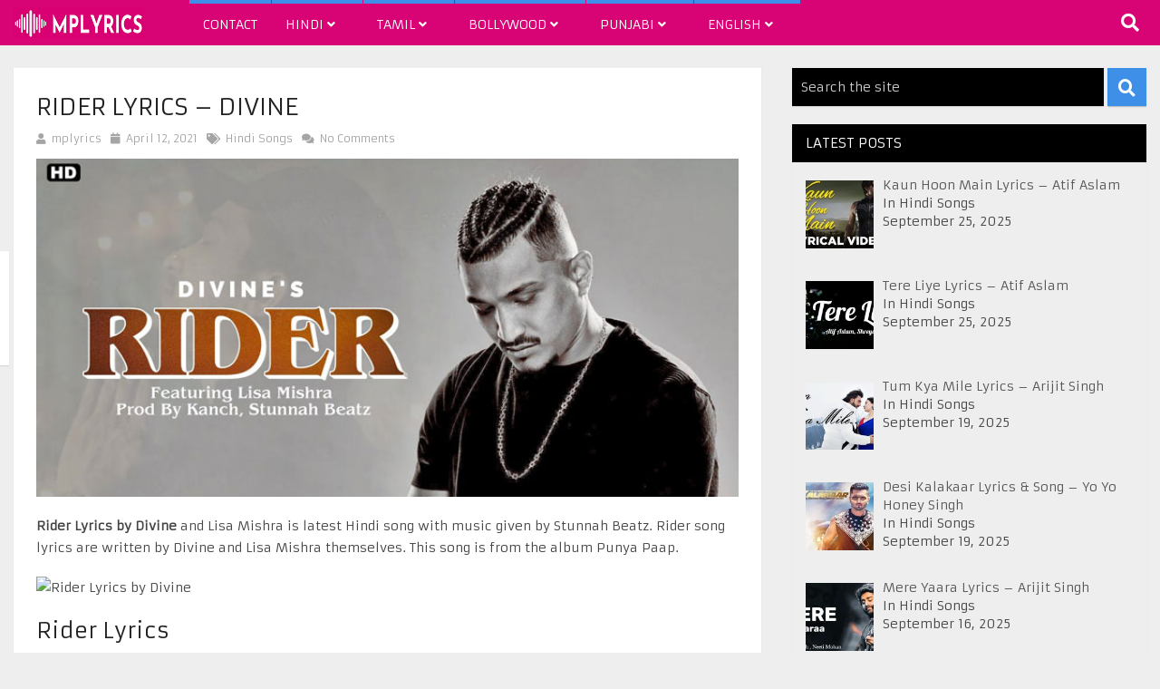

--- FILE ---
content_type: text/html; charset=UTF-8
request_url: https://mplyrics.com/2021/04/rider-lyrics-divine.html
body_size: 200771
content:
<!DOCTYPE html>
<html class="no-js" lang="en-US">
<head>
	<script data-ad-client="ca-pub-1845682829911890" async src="https://pagead2.googlesyndication.com/pagead/js/adsbygoogle.js"></script>
    <meta name="rankz-verification" content="DgrMm2onxr2g7mHt">
    <meta name="propeller" content="2d9bae847bd8e66ba54d382931e02206">
	<!-- Global site tag (gtag.js) - Google Analytics -->
<script async src="https://www.googletagmanager.com/gtag/js?id=UA-154707517-3"></script>
<script>
  window.dataLayer = window.dataLayer || [];
  function gtag(){dataLayer.push(arguments);}
  gtag('js', new Date());

  gtag('config', 'UA-154707517-3');
</script>

	<meta charset="UTF-8">
	<!-- Always force latest IE rendering engine (even in intranet) & Chrome Frame -->
	<!--[if IE ]>
	<meta http-equiv="X-UA-Compatible" content="IE=edge,chrome=1">
	<![endif]-->
	<link rel="profile" href="https://gmpg.org/xfn/11" />
	
					<link rel="icon" href="https://www.mplyrics.com/wp-content/uploads/2020/05/MpLyrics-.png" type="image/x-icon" />
		
		
		
					<meta name="viewport" content="width=device-width, initial-scale=1">
			<meta name="apple-mobile-web-app-capable" content="yes">
			<meta name="apple-mobile-web-app-status-bar-style" content="black">
		
			<link rel="pingback" href="https://mplyrics.com/xmlrpc.php" />
	<meta name='robots' content='index, follow, max-image-preview:large, max-snippet:-1, max-video-preview:-1' />
<script type="text/javascript">document.documentElement.className = document.documentElement.className.replace( /\bno-js\b/,'js' );</script>
	<!-- This site is optimized with the Yoast SEO plugin v26.8 - https://yoast.com/product/yoast-seo-wordpress/ -->
	<title>RIDER LYRICS – DIVINE - MpLyrics</title>
	<link rel="canonical" href="https://mplyrics.com/2021/04/rider-lyrics-divine.html" />
	<meta property="og:locale" content="en_US" />
	<meta property="og:type" content="article" />
	<meta property="og:title" content="RIDER LYRICS – DIVINE - MpLyrics" />
	<meta property="og:description" content="Rider Lyrics by Divine and Lisa Mishra is latest Hindi song with music given by Stunnah Beatz. Rider song lyrics are written by Divine and Lisa Mishra themselves. This song is from the album Punya Paap. Rider Lyrics Tu hi meri rider rider rider Tu hi meri dost I am take you higher higher higher Rakh mujhe close Nikal gaya main slum se Jo bhi karun main sab mann se Sab hard mere bande Kyun khafa hai tu humse Tu hi meri rider rider rider Tu hi meri dost I am take you higher higher higher Rakh mujhe close Yaad" />
	<meta property="og:url" content="https://mplyrics.com/2021/04/rider-lyrics-divine.html" />
	<meta property="og:site_name" content="MpLyrics" />
	<meta property="article:published_time" content="2021-04-12T03:02:07+00:00" />
	<meta property="og:image" content="https://mplyrics.com/wp-content/uploads/2021/04/rider-divine.jpg" />
	<meta property="og:image:width" content="728" />
	<meta property="og:image:height" content="350" />
	<meta property="og:image:type" content="image/jpeg" />
	<meta name="author" content="mplyrics" />
	<meta name="twitter:card" content="summary_large_image" />
	<meta name="twitter:label1" content="Written by" />
	<meta name="twitter:data1" content="mplyrics" />
	<meta name="twitter:label2" content="Est. reading time" />
	<meta name="twitter:data2" content="2 minutes" />
	<script type="application/ld+json" class="yoast-schema-graph">{"@context":"https://schema.org","@graph":[{"@type":"Article","@id":"https://mplyrics.com/2021/04/rider-lyrics-divine.html#article","isPartOf":{"@id":"https://mplyrics.com/2021/04/rider-lyrics-divine.html"},"author":{"name":"mplyrics","@id":"https://mplyrics.com/#/schema/person/af843ec214655091ea10c4d1e6591a47"},"headline":"RIDER LYRICS – DIVINE","datePublished":"2021-04-12T03:02:07+00:00","mainEntityOfPage":{"@id":"https://mplyrics.com/2021/04/rider-lyrics-divine.html"},"wordCount":448,"commentCount":0,"image":{"@id":"https://mplyrics.com/2021/04/rider-lyrics-divine.html#primaryimage"},"thumbnailUrl":"https://mplyrics.com/wp-content/uploads/2021/04/rider-divine.jpg","articleSection":["Hindi Songs"],"inLanguage":"en-US"},{"@type":"WebPage","@id":"https://mplyrics.com/2021/04/rider-lyrics-divine.html","url":"https://mplyrics.com/2021/04/rider-lyrics-divine.html","name":"RIDER LYRICS – DIVINE - MpLyrics","isPartOf":{"@id":"https://mplyrics.com/#website"},"primaryImageOfPage":{"@id":"https://mplyrics.com/2021/04/rider-lyrics-divine.html#primaryimage"},"image":{"@id":"https://mplyrics.com/2021/04/rider-lyrics-divine.html#primaryimage"},"thumbnailUrl":"https://mplyrics.com/wp-content/uploads/2021/04/rider-divine.jpg","datePublished":"2021-04-12T03:02:07+00:00","author":{"@id":"https://mplyrics.com/#/schema/person/af843ec214655091ea10c4d1e6591a47"},"breadcrumb":{"@id":"https://mplyrics.com/2021/04/rider-lyrics-divine.html#breadcrumb"},"inLanguage":"en-US","potentialAction":[{"@type":"ReadAction","target":["https://mplyrics.com/2021/04/rider-lyrics-divine.html"]}]},{"@type":"ImageObject","inLanguage":"en-US","@id":"https://mplyrics.com/2021/04/rider-lyrics-divine.html#primaryimage","url":"https://mplyrics.com/wp-content/uploads/2021/04/rider-divine.jpg","contentUrl":"https://mplyrics.com/wp-content/uploads/2021/04/rider-divine.jpg","width":728,"height":350},{"@type":"BreadcrumbList","@id":"https://mplyrics.com/2021/04/rider-lyrics-divine.html#breadcrumb","itemListElement":[{"@type":"ListItem","position":1,"name":"Home","item":"https://mplyrics.com/"},{"@type":"ListItem","position":2,"name":"RIDER LYRICS – DIVINE"}]},{"@type":"WebSite","@id":"https://mplyrics.com/#website","url":"https://mplyrics.com/","name":"MpLyrics","description":"Tamil Songs, Tamil Song Lyrics, Tamil Movie Song Lyrics, Song Lyrics, All Tamil Movie Song Lyrics, Latest Songs, Latest Song Lyrics, Hindi,English,Punjabi and Many More Songs Lyrics.","potentialAction":[{"@type":"SearchAction","target":{"@type":"EntryPoint","urlTemplate":"https://mplyrics.com/?s={search_term_string}"},"query-input":{"@type":"PropertyValueSpecification","valueRequired":true,"valueName":"search_term_string"}}],"inLanguage":"en-US"},{"@type":"Person","@id":"https://mplyrics.com/#/schema/person/af843ec214655091ea10c4d1e6591a47","name":"mplyrics","image":{"@type":"ImageObject","inLanguage":"en-US","@id":"https://mplyrics.com/#/schema/person/image/","url":"https://secure.gravatar.com/avatar/abb5fde7b0c99aeab2c2887544075cc712dc3b4f75c79a1c3120fceb8ac73d10?s=96&d=mm&r=g","contentUrl":"https://secure.gravatar.com/avatar/abb5fde7b0c99aeab2c2887544075cc712dc3b4f75c79a1c3120fceb8ac73d10?s=96&d=mm&r=g","caption":"mplyrics"},"sameAs":["https://www.mplyrics.com"]}]}</script>
	<!-- / Yoast SEO plugin. -->


<link rel='dns-prefetch' href='//static.addtoany.com' />
<link rel="alternate" type="application/rss+xml" title="MpLyrics &raquo; Feed" href="https://mplyrics.com/feed" />
<link rel="alternate" title="oEmbed (JSON)" type="application/json+oembed" href="https://mplyrics.com/wp-json/oembed/1.0/embed?url=https%3A%2F%2Fmplyrics.com%2F2021%2F04%2Frider-lyrics-divine.html" />
<link rel="alternate" title="oEmbed (XML)" type="text/xml+oembed" href="https://mplyrics.com/wp-json/oembed/1.0/embed?url=https%3A%2F%2Fmplyrics.com%2F2021%2F04%2Frider-lyrics-divine.html&#038;format=xml" />
<style id='wp-img-auto-sizes-contain-inline-css' type='text/css'>
img:is([sizes=auto i],[sizes^="auto," i]){contain-intrinsic-size:3000px 1500px}
/*# sourceURL=wp-img-auto-sizes-contain-inline-css */
</style>
<style id='wp-emoji-styles-inline-css' type='text/css'>

	img.wp-smiley, img.emoji {
		display: inline !important;
		border: none !important;
		box-shadow: none !important;
		height: 1em !important;
		width: 1em !important;
		margin: 0 0.07em !important;
		vertical-align: -0.1em !important;
		background: none !important;
		padding: 0 !important;
	}
/*# sourceURL=wp-emoji-styles-inline-css */
</style>
<link rel='stylesheet' id='wp-block-library-css' href='https://mplyrics.com/wp-includes/css/dist/block-library/style.min.css' type='text/css' media='all' />
<style id='global-styles-inline-css' type='text/css'>
:root{--wp--preset--aspect-ratio--square: 1;--wp--preset--aspect-ratio--4-3: 4/3;--wp--preset--aspect-ratio--3-4: 3/4;--wp--preset--aspect-ratio--3-2: 3/2;--wp--preset--aspect-ratio--2-3: 2/3;--wp--preset--aspect-ratio--16-9: 16/9;--wp--preset--aspect-ratio--9-16: 9/16;--wp--preset--color--black: #000000;--wp--preset--color--cyan-bluish-gray: #abb8c3;--wp--preset--color--white: #ffffff;--wp--preset--color--pale-pink: #f78da7;--wp--preset--color--vivid-red: #cf2e2e;--wp--preset--color--luminous-vivid-orange: #ff6900;--wp--preset--color--luminous-vivid-amber: #fcb900;--wp--preset--color--light-green-cyan: #7bdcb5;--wp--preset--color--vivid-green-cyan: #00d084;--wp--preset--color--pale-cyan-blue: #8ed1fc;--wp--preset--color--vivid-cyan-blue: #0693e3;--wp--preset--color--vivid-purple: #9b51e0;--wp--preset--gradient--vivid-cyan-blue-to-vivid-purple: linear-gradient(135deg,rgb(6,147,227) 0%,rgb(155,81,224) 100%);--wp--preset--gradient--light-green-cyan-to-vivid-green-cyan: linear-gradient(135deg,rgb(122,220,180) 0%,rgb(0,208,130) 100%);--wp--preset--gradient--luminous-vivid-amber-to-luminous-vivid-orange: linear-gradient(135deg,rgb(252,185,0) 0%,rgb(255,105,0) 100%);--wp--preset--gradient--luminous-vivid-orange-to-vivid-red: linear-gradient(135deg,rgb(255,105,0) 0%,rgb(207,46,46) 100%);--wp--preset--gradient--very-light-gray-to-cyan-bluish-gray: linear-gradient(135deg,rgb(238,238,238) 0%,rgb(169,184,195) 100%);--wp--preset--gradient--cool-to-warm-spectrum: linear-gradient(135deg,rgb(74,234,220) 0%,rgb(151,120,209) 20%,rgb(207,42,186) 40%,rgb(238,44,130) 60%,rgb(251,105,98) 80%,rgb(254,248,76) 100%);--wp--preset--gradient--blush-light-purple: linear-gradient(135deg,rgb(255,206,236) 0%,rgb(152,150,240) 100%);--wp--preset--gradient--blush-bordeaux: linear-gradient(135deg,rgb(254,205,165) 0%,rgb(254,45,45) 50%,rgb(107,0,62) 100%);--wp--preset--gradient--luminous-dusk: linear-gradient(135deg,rgb(255,203,112) 0%,rgb(199,81,192) 50%,rgb(65,88,208) 100%);--wp--preset--gradient--pale-ocean: linear-gradient(135deg,rgb(255,245,203) 0%,rgb(182,227,212) 50%,rgb(51,167,181) 100%);--wp--preset--gradient--electric-grass: linear-gradient(135deg,rgb(202,248,128) 0%,rgb(113,206,126) 100%);--wp--preset--gradient--midnight: linear-gradient(135deg,rgb(2,3,129) 0%,rgb(40,116,252) 100%);--wp--preset--font-size--small: 13px;--wp--preset--font-size--medium: 20px;--wp--preset--font-size--large: 36px;--wp--preset--font-size--x-large: 42px;--wp--preset--spacing--20: 0.44rem;--wp--preset--spacing--30: 0.67rem;--wp--preset--spacing--40: 1rem;--wp--preset--spacing--50: 1.5rem;--wp--preset--spacing--60: 2.25rem;--wp--preset--spacing--70: 3.38rem;--wp--preset--spacing--80: 5.06rem;--wp--preset--shadow--natural: 6px 6px 9px rgba(0, 0, 0, 0.2);--wp--preset--shadow--deep: 12px 12px 50px rgba(0, 0, 0, 0.4);--wp--preset--shadow--sharp: 6px 6px 0px rgba(0, 0, 0, 0.2);--wp--preset--shadow--outlined: 6px 6px 0px -3px rgb(255, 255, 255), 6px 6px rgb(0, 0, 0);--wp--preset--shadow--crisp: 6px 6px 0px rgb(0, 0, 0);}:where(.is-layout-flex){gap: 0.5em;}:where(.is-layout-grid){gap: 0.5em;}body .is-layout-flex{display: flex;}.is-layout-flex{flex-wrap: wrap;align-items: center;}.is-layout-flex > :is(*, div){margin: 0;}body .is-layout-grid{display: grid;}.is-layout-grid > :is(*, div){margin: 0;}:where(.wp-block-columns.is-layout-flex){gap: 2em;}:where(.wp-block-columns.is-layout-grid){gap: 2em;}:where(.wp-block-post-template.is-layout-flex){gap: 1.25em;}:where(.wp-block-post-template.is-layout-grid){gap: 1.25em;}.has-black-color{color: var(--wp--preset--color--black) !important;}.has-cyan-bluish-gray-color{color: var(--wp--preset--color--cyan-bluish-gray) !important;}.has-white-color{color: var(--wp--preset--color--white) !important;}.has-pale-pink-color{color: var(--wp--preset--color--pale-pink) !important;}.has-vivid-red-color{color: var(--wp--preset--color--vivid-red) !important;}.has-luminous-vivid-orange-color{color: var(--wp--preset--color--luminous-vivid-orange) !important;}.has-luminous-vivid-amber-color{color: var(--wp--preset--color--luminous-vivid-amber) !important;}.has-light-green-cyan-color{color: var(--wp--preset--color--light-green-cyan) !important;}.has-vivid-green-cyan-color{color: var(--wp--preset--color--vivid-green-cyan) !important;}.has-pale-cyan-blue-color{color: var(--wp--preset--color--pale-cyan-blue) !important;}.has-vivid-cyan-blue-color{color: var(--wp--preset--color--vivid-cyan-blue) !important;}.has-vivid-purple-color{color: var(--wp--preset--color--vivid-purple) !important;}.has-black-background-color{background-color: var(--wp--preset--color--black) !important;}.has-cyan-bluish-gray-background-color{background-color: var(--wp--preset--color--cyan-bluish-gray) !important;}.has-white-background-color{background-color: var(--wp--preset--color--white) !important;}.has-pale-pink-background-color{background-color: var(--wp--preset--color--pale-pink) !important;}.has-vivid-red-background-color{background-color: var(--wp--preset--color--vivid-red) !important;}.has-luminous-vivid-orange-background-color{background-color: var(--wp--preset--color--luminous-vivid-orange) !important;}.has-luminous-vivid-amber-background-color{background-color: var(--wp--preset--color--luminous-vivid-amber) !important;}.has-light-green-cyan-background-color{background-color: var(--wp--preset--color--light-green-cyan) !important;}.has-vivid-green-cyan-background-color{background-color: var(--wp--preset--color--vivid-green-cyan) !important;}.has-pale-cyan-blue-background-color{background-color: var(--wp--preset--color--pale-cyan-blue) !important;}.has-vivid-cyan-blue-background-color{background-color: var(--wp--preset--color--vivid-cyan-blue) !important;}.has-vivid-purple-background-color{background-color: var(--wp--preset--color--vivid-purple) !important;}.has-black-border-color{border-color: var(--wp--preset--color--black) !important;}.has-cyan-bluish-gray-border-color{border-color: var(--wp--preset--color--cyan-bluish-gray) !important;}.has-white-border-color{border-color: var(--wp--preset--color--white) !important;}.has-pale-pink-border-color{border-color: var(--wp--preset--color--pale-pink) !important;}.has-vivid-red-border-color{border-color: var(--wp--preset--color--vivid-red) !important;}.has-luminous-vivid-orange-border-color{border-color: var(--wp--preset--color--luminous-vivid-orange) !important;}.has-luminous-vivid-amber-border-color{border-color: var(--wp--preset--color--luminous-vivid-amber) !important;}.has-light-green-cyan-border-color{border-color: var(--wp--preset--color--light-green-cyan) !important;}.has-vivid-green-cyan-border-color{border-color: var(--wp--preset--color--vivid-green-cyan) !important;}.has-pale-cyan-blue-border-color{border-color: var(--wp--preset--color--pale-cyan-blue) !important;}.has-vivid-cyan-blue-border-color{border-color: var(--wp--preset--color--vivid-cyan-blue) !important;}.has-vivid-purple-border-color{border-color: var(--wp--preset--color--vivid-purple) !important;}.has-vivid-cyan-blue-to-vivid-purple-gradient-background{background: var(--wp--preset--gradient--vivid-cyan-blue-to-vivid-purple) !important;}.has-light-green-cyan-to-vivid-green-cyan-gradient-background{background: var(--wp--preset--gradient--light-green-cyan-to-vivid-green-cyan) !important;}.has-luminous-vivid-amber-to-luminous-vivid-orange-gradient-background{background: var(--wp--preset--gradient--luminous-vivid-amber-to-luminous-vivid-orange) !important;}.has-luminous-vivid-orange-to-vivid-red-gradient-background{background: var(--wp--preset--gradient--luminous-vivid-orange-to-vivid-red) !important;}.has-very-light-gray-to-cyan-bluish-gray-gradient-background{background: var(--wp--preset--gradient--very-light-gray-to-cyan-bluish-gray) !important;}.has-cool-to-warm-spectrum-gradient-background{background: var(--wp--preset--gradient--cool-to-warm-spectrum) !important;}.has-blush-light-purple-gradient-background{background: var(--wp--preset--gradient--blush-light-purple) !important;}.has-blush-bordeaux-gradient-background{background: var(--wp--preset--gradient--blush-bordeaux) !important;}.has-luminous-dusk-gradient-background{background: var(--wp--preset--gradient--luminous-dusk) !important;}.has-pale-ocean-gradient-background{background: var(--wp--preset--gradient--pale-ocean) !important;}.has-electric-grass-gradient-background{background: var(--wp--preset--gradient--electric-grass) !important;}.has-midnight-gradient-background{background: var(--wp--preset--gradient--midnight) !important;}.has-small-font-size{font-size: var(--wp--preset--font-size--small) !important;}.has-medium-font-size{font-size: var(--wp--preset--font-size--medium) !important;}.has-large-font-size{font-size: var(--wp--preset--font-size--large) !important;}.has-x-large-font-size{font-size: var(--wp--preset--font-size--x-large) !important;}
/*# sourceURL=global-styles-inline-css */
</style>

<style id='classic-theme-styles-inline-css' type='text/css'>
/*! This file is auto-generated */
.wp-block-button__link{color:#fff;background-color:#32373c;border-radius:9999px;box-shadow:none;text-decoration:none;padding:calc(.667em + 2px) calc(1.333em + 2px);font-size:1.125em}.wp-block-file__button{background:#32373c;color:#fff;text-decoration:none}
/*# sourceURL=/wp-includes/css/classic-themes.min.css */
</style>
<link rel='stylesheet' id='fontawesome-css' href='https://mplyrics.com/wp-content/plugins/gutentor/assets/library/fontawesome/css/all.min.css' type='text/css' media='all' />
<link rel='stylesheet' id='wpness-grid-css' href='https://mplyrics.com/wp-content/plugins/gutentor/assets/library/wpness-grid/wpness-grid.css' type='text/css' media='all' />
<link rel='stylesheet' id='animate-css' href='https://mplyrics.com/wp-content/plugins/gutentor/assets/library/animatecss/animate.min.css' type='text/css' media='all' />
<link rel='stylesheet' id='wp-components-css' href='https://mplyrics.com/wp-includes/css/dist/components/style.min.css' type='text/css' media='all' />
<link rel='stylesheet' id='wp-preferences-css' href='https://mplyrics.com/wp-includes/css/dist/preferences/style.min.css' type='text/css' media='all' />
<link rel='stylesheet' id='wp-block-editor-css' href='https://mplyrics.com/wp-includes/css/dist/block-editor/style.min.css' type='text/css' media='all' />
<link rel='stylesheet' id='wp-reusable-blocks-css' href='https://mplyrics.com/wp-includes/css/dist/reusable-blocks/style.min.css' type='text/css' media='all' />
<link rel='stylesheet' id='wp-patterns-css' href='https://mplyrics.com/wp-includes/css/dist/patterns/style.min.css' type='text/css' media='all' />
<link rel='stylesheet' id='wp-editor-css' href='https://mplyrics.com/wp-includes/css/dist/editor/style.min.css' type='text/css' media='all' />
<link rel='stylesheet' id='gutentor-css' href='https://mplyrics.com/wp-content/plugins/gutentor/dist/blocks.style.build.css' type='text/css' media='all' />
<link rel='stylesheet' id='dashicons-css' href='https://mplyrics.com/wp-includes/css/dashicons.min.css' type='text/css' media='all' />
<link rel='stylesheet' id='ez-toc-css' href='https://mplyrics.com/wp-content/plugins/easy-table-of-contents/assets/css/screen.min.css' type='text/css' media='all' />
<style id='ez-toc-inline-css' type='text/css'>
div#ez-toc-container .ez-toc-title {font-size: 120%;}div#ez-toc-container .ez-toc-title {font-weight: 500;}div#ez-toc-container ul li , div#ez-toc-container ul li a {font-size: 95%;}div#ez-toc-container ul li , div#ez-toc-container ul li a {font-weight: 500;}div#ez-toc-container nav ul ul li {font-size: 90%;}.ez-toc-box-title {font-weight: bold; margin-bottom: 10px; text-align: center; text-transform: uppercase; letter-spacing: 1px; color: #666; padding-bottom: 5px;position:absolute;top:-4%;left:5%;background-color: inherit;transition: top 0.3s ease;}.ez-toc-box-title.toc-closed {top:-25%;}
/*# sourceURL=ez-toc-inline-css */
</style>
<link rel='stylesheet' id='recent-posts-widget-with-thumbnails-public-style-css' href='https://mplyrics.com/wp-content/plugins/recent-posts-widget-with-thumbnails/public.css' type='text/css' media='all' />
<link rel='stylesheet' id='a-z-listing-css' href='https://mplyrics.com/wp-content/plugins/a-z-listing/css/a-z-listing-default.css' type='text/css' media='all' />
<link rel='stylesheet' id='wp_review-style-css' href='https://mplyrics.com/wp-content/plugins/wp-review/public/css/wp-review.css' type='text/css' media='all' />
<link rel='stylesheet' id='addtoany-css' href='https://mplyrics.com/wp-content/plugins/add-to-any/addtoany.min.css' type='text/css' media='all' />
<link rel='stylesheet' id='magxp-stylesheet-css' href='https://mplyrics.com/wp-content/themes/mts_magxp/style.css' type='text/css' media='all' />
<style id='magxp-stylesheet-inline-css' type='text/css'>

		body {background-image:url(https://mplyrics.com/wp-content/themes/mts_magxp/images/nobg.png);}
		#site-header, .navigation ul ul li, .sticky-nav, .navigation.mobile-menu-wrapper {background: #d80374}
		.footerTop{background-image:url(https://mplyrics.com/wp-content/themes/mts_magxp/images/nobg.png);}
		.footerBottom{background-image:url(https://mplyrics.com/wp-content/themes/mts_magxp/images/nobg.png);}
		.copyrights { background: #151515}
		.sidebar .widget h3 { background: #000000}
		.pace .pace-progress, #mobile-menu-wrapper ul li a:hover, .ball-pulse > div { background: #3d8fe8; }
		.postauthor h5, .single_post a, .textwidget a, .pnavigation2 a, .sidebar.c-4-12 a:hover, .copyrights a:hover, #site-footer .widget a:hover, .sidebar.c-4-12 a:hover, .related-posts a:hover, .reply a, .title a:hover, .post-info a:hover, #tabber .inside li a:hover, .readMore a, .fn a, a, a:hover, .footer-widgets h3, .widget .wp_review_tab_widget_content .tab_title.selected a, .widget .wpt_widget_content .tab_title.selected a, .latestPost .title a:hover, .navigation ul li a:hover, .mts-cart span a:hover, .slide-caption h2 a:hover, .slide-caption .post-info a:hover, #copyright-note a:hover, .single_post-img header .post-info a:hover, .search-top .ajax-search-results-container a:hover, .search-top .ajax-search-results-container a:hover, .featured-category-title a:hover, .widget .widget-slider .owl-item:hover .slide-caption h2, #site-footer .widget .widget-slider .owl-item:hover .slide-caption h2 { color:#3d8fe8; }
		a#pull, thead, #commentform input#submit, .contact-form input[type='submit'], #move-to-top:hover, #searchform .fa-search, .pagination a:hover, #tabber ul.tabs li a.selected, .tagcloud a, .navigation ul .sfHover a, .woocommerce a.button, .woocommerce-page a.button, .woocommerce button.button, .woocommerce-page button.button, .woocommerce input.button, .woocommerce-page input.button, .woocommerce #respond input#submit, .woocommerce-page #respond input#submit, .woocommerce #content input.button, .woocommerce-page #content input.button, .woocommerce .bypostauthor:after, #searchsubmit, .woocommerce nav.woocommerce-pagination ul li span.current, .woocommerce-page nav.woocommerce-pagination ul li span.current, .woocommerce #content nav.woocommerce-pagination ul li span.current, .woocommerce-page #content nav.woocommerce-pagination ul li span.current, .woocommerce nav.woocommerce-pagination ul li a:hover, .woocommerce-page nav.woocommerce-pagination ul li a:hover, .woocommerce #content nav.woocommerce-pagination ul li a:hover, .woocommerce-page #content nav.woocommerce-pagination ul li a:hover, .woocommerce nav.woocommerce-pagination ul li a:focus, .woocommerce-page nav.woocommerce-pagination ul li a:focus, .woocommerce #content nav.woocommerce-pagination ul li a:focus, .woocommerce-page #content nav.woocommerce-pagination ul li a:focus, .f-widget .social-profile-icons ul li a:hover, .widget .wp_review_tab_widget_content .tab_title.selected a:before, .widget .wpt_widget_content .tab_title.selected a:before, .widget .bar, .latestPost .inner-categories, #header .fa-search:hover, .currenttext, .page-numbers.current, .single .pagination a:hover .currenttext, #load-posts a, .single .pagination-single li a:hover, #header .fa-search.active, .latestPost-review-wrapper, .widget .wpt_widget_content #tags-tab-content ul li a, .woocommerce #content input.button.alt, .woocommerce #respond input#submit.alt, .woocommerce-page #content input.button.alt, .woocommerce-page #respond input#submit.alt, .widget_product_search input[type='submit'], .woocommerce-account .woocommerce-MyAccount-navigation li.is-active, .woocommerce #content input.button.alt, .woocommerce #respond input#submit.alt, .woocommerce a.button.alt, .woocommerce button.button.alt, .woocommerce input.button.alt, .woocommerce-page #content input.button.alt, .woocommerce-page #respond input#submit.alt, .woocommerce-page a.button.alt, .woocommerce-page button.button.alt, .woocommerce-page input.button.alt, .woocommerce-product-search button[type='submit'], .woocommerce .woocommerce-widget-layered-nav-dropdown__submit { background-color:#3d8fe8; color: #fff!important; }
		#header ul.sub-menu, .search-top .hideinput, #featured-thumbnail, .search-top #s, .search-top .ajax-search-results-container, #author:focus, #email:focus, #url:focus, #comment:focus {
		border-color: #3d8fe8; }
		.woocommerce .widget_price_filter .ui-slider .ui-slider-range { background-color:#3d8fe8!important; }
		.post-image{ border-color:#3d8fe8; }
		.secondary-navigation a{ border-top-color:#3d8fe8; }
		.breadcrumb a:hover{ color:#3d8fe8!important; }
		
		.shareit { top: 277px; left: auto; margin: 0 0 0 -130px; width: 90px; position: fixed; padding: 5px; border:none; border-right: 0; background: #fff; -moz-box-shadow: 0 1px 1px 0 rgba(0,0,0,0.1); -webkit-box-shadow: 0 1px 1px 0 rgba(0,0,0,0.1); box-shadow: 0 1px 1px 0 rgba(0,0,0,0.1); } .share-item {margin: 2px;} .ss-full-width .shareit { margin: 0 0 0 -140px; } .modern-share-item:last-child { margin-bottom: 0 }
		
		.bypostauthor {padding: 3%!important; background: #EEE; width: 94%!important;} .bypostauthor:after { content: "Author"; position: absolute; right: 0; top: 0; padding: 1px 10px; background: #818181; color: #FFF; }
		.latestPost:hover .featured-thumbnail img { transform: scale(1.1) rotate(2deg); }
		
		
			
/*# sourceURL=magxp-stylesheet-inline-css */
</style>
<link rel='stylesheet' id='owl-carousel-css' href='https://mplyrics.com/wp-content/themes/mts_magxp/css/owl.carousel.css' type='text/css' media='all' />
<link rel='stylesheet' id='responsive-css' href='https://mplyrics.com/wp-content/themes/mts_magxp/css/responsive.css' type='text/css' media='all' />
<script type="text/javascript" src="https://mplyrics.com/wp-includes/js/jquery/jquery.min.js" id="jquery-core-js"></script>
<script type="text/javascript" src="https://mplyrics.com/wp-includes/js/jquery/jquery-migrate.min.js" id="jquery-migrate-js"></script>
<script type="text/javascript" id="addtoany-core-js-before">
/* <![CDATA[ */
window.a2a_config=window.a2a_config||{};a2a_config.callbacks=[];a2a_config.overlays=[];a2a_config.templates={};

//# sourceURL=addtoany-core-js-before
/* ]]> */
</script>
<script type="text/javascript" defer src="https://static.addtoany.com/menu/page.js" id="addtoany-core-js"></script>
<script type="text/javascript" defer src="https://mplyrics.com/wp-content/plugins/add-to-any/addtoany.min.js" id="addtoany-jquery-js"></script>
<script type="text/javascript" src="https://mplyrics.com/wp-includes/js/plupload/moxie.min.js" id="moxiejs-js"></script>
<script type="text/javascript" src="https://mplyrics.com/wp-includes/js/plupload/plupload.min.js" id="plupload-js"></script>
<script type="text/javascript" id="mts_ajax-js-extra">
/* <![CDATA[ */
var mts_ajax_search = {"url":"https://mplyrics.com/wp-admin/admin-ajax.php","ajax_search":"1"};
//# sourceURL=mts_ajax-js-extra
/* ]]> */
</script>
<script type="text/javascript" async="async" src="https://mplyrics.com/wp-content/themes/mts_magxp/js/ajax.js" id="mts_ajax-js"></script>
<link rel="https://api.w.org/" href="https://mplyrics.com/wp-json/" /><link rel="alternate" title="JSON" type="application/json" href="https://mplyrics.com/wp-json/wp/v2/posts/9254" /><link rel="EditURI" type="application/rsd+xml" title="RSD" href="https://mplyrics.com/xmlrpc.php?rsd" />
<meta name="generator" content="WordPress 6.9" />
<link rel='shortlink' href='https://mplyrics.com/?p=9254' />
<link href="//fonts.googleapis.com/css?family=Armata:normal&amp;subset=latin" rel="stylesheet" type="text/css">
<style type="text/css">
#header h1 a, #header h2 a { font-family: 'Armata'; font-weight: normal; font-size: 24px; color: #ffffff; }
body { font-family: 'Armata'; font-weight: normal; font-size: 14px; color: #444444; }
.menu li, .menu li a { font-family: 'Armata'; font-weight: normal; font-size: 14px; color: #ffffff; }
.latestPost .title a { font-family: 'Armata'; font-weight: normal; font-size: 15px; color: #565656; }
.single-title { font-family: 'Armata'; font-weight: normal; font-size: 26px; color: #222222; }
#sidebars .widget { font-family: 'Armata'; font-weight: normal; font-size: 14px; color: #444444; }
.sidebar.c-4-12 a { font-family: 'Armata'; font-weight: normal; font-size: 14px; color: #565656; }
.footer-widgets h3, #site-footer .footer-widgets .widget.widget_rss h3 a { font-family: 'Armata'; font-weight: normal; font-size: 20px; color: #3d8fe8; }
#site-footer .f-widget a, footer .wpt_widget_content a, footer .wp_review_tab_widget_content a, footer .wpt_tab_widget_content a { font-family: 'Armata'; font-weight: normal; font-size: 14px; color: #7e7d7d; }
.footer-widgets, .f-widget .top-posts .comment_num, footer .meta, footer .twitter_time, footer .widget .wpt_widget_content .wpt-postmeta, footer .widget .wpt_comment_content, footer .widget .wpt_excerpt, footer .wp_review_tab_widget_content .wp-review-tab-postmeta { font-family: 'Armata'; font-weight: normal; font-size: 14px; color: #555555; }
.bottom-footer-widgets.footer-widgets h3, #site-footer .bottom-footer-widgets.footer-widgets .widget.widget_rss h3 a { font-family: 'Armata'; font-weight: normal; font-size: 20px; color: #3d8fe8; }
.bottom-footer-widgets .f-widget a, footer .bottom-footer-widgets .wpt_widget_content a, footer .bottom-footer-widgets .wp_review_tab_widget_content a, footer .bottom-footer-widgets .wpt_tab_widget_content a { font-family: 'Armata'; font-weight: normal; font-size: 14px; color: #7e7d7d; }
.bottom-footer-widgets.footer-widgets, .bottom-footer-widgets .f-widget .top-posts .comment_num, footer .bottom-footer-widgets .meta, footer .bottom-footer-widgets .twitter_time, footer .bottom-footer-widgets .widget .wpt_widget_content .wpt-postmeta, footer .bottom-footer-widgets .widget .wpt_comment_content, footer .bottom-footer-widgets .widget .wpt_excerpt, footer .bottom-footer-widgets .wp_review_tab_widget_content .wp-review-tab-postmeta { font-family: 'Armata'; font-weight: normal; font-size: 14px; color: #555555; }
#copyright-note, #copyright-note a { font-family: 'Armata'; font-weight: normal; font-size: 14px; color: #7e7d7d; }
h1 { font-family: 'Armata'; font-weight: normal; font-size: 28px; color: #222222; }
h2 { font-family: 'Armata'; font-weight: normal; font-size: 24px; color: #222222; }
h3 { font-family: 'Armata'; font-weight: normal; font-size: 22px; color: #222222; }
h4 { font-family: 'Armata'; font-weight: normal; font-size: 20px; color: #222222; }
h5 { font-family: 'Armata'; font-weight: normal; font-size: 18px; color: #222222; }
h6 { font-family: 'Armata'; font-weight: normal; font-size: 16px; color: #222222; }
</style>
<script type="application/ld+json">
{
    "@context": "http://schema.org",
    "@type": "BlogPosting",
    "mainEntityOfPage": {
        "@type": "WebPage",
        "@id": "https://mplyrics.com/2021/04/rider-lyrics-divine.html"
    },
    "headline": "RIDER LYRICS – DIVINE - MpLyrics",
    "image": {
        "@type": "ImageObject",
        "url": "https://mplyrics.com/wp-content/uploads/2021/04/rider-divine.jpg",
        "width": 728,
        "height": 350
    },
    "datePublished": "2021-04-12T08:32:07+0530",
    "dateModified": "2021-04-12T08:32:07+0530",
    "author": {
        "@type": "Person",
        "name": "mplyrics"
    },
    "publisher": {
        "@type": "Organization",
        "name": "MpLyrics",
        "logo": {
            "@type": "ImageObject",
            "url": "https://mplyrics.com/wp-content/uploads/2020/06/Sound-Perception-2.png",
            "width": 144,
            "height": 34
        }
    },
    "description": ""
}
</script>

<!-- BEGIN Clicky Analytics v2.2.4 Tracking - https://wordpress.org/plugins/clicky-analytics/ -->
<script type="text/javascript">
  var clicky_custom = clicky_custom || {};
  clicky_custom.outbound_pattern = ['/go/','/out/'];
</script>

<script async src="//static.getclicky.com/101312107.js"></script>

<!-- END Clicky Analytics v2.2.4 Tracking -->

<meta name="google-site-verification" content="6jjbkFCZEcoTpCViuSOZgbiCYfdoIdCdRaufBzMk8Ps" />		<style type="text/css" id="wp-custom-css">
			[id="commentsAdd"]{
	display: none !important;
}
#header .fa-search {
	color:#fff !important;
}

.custom-featured-image-container {
    max-width: 100%;
    margin-bottom: 20px;
}
.inner-sticky {
    max-width: 1250px;
}
.footerBottom {
	max-width:1250px;
	margin:auto;
	background: unset;
}
.custom-featured-image-container img {
    width: 100%;
    height: 400px;
	object-fit: contain !important;
}
table th, table td {
    padding: 8px 23px;
    text-align: left;
    border: 1px solid;
}
.main-container, .banner {
	width:1250px;
}
#page, .container {
	max-width:100%;
}
#page {
	position:relative;
}
#sidebars {
	position:sticky !important;
	top:50px;
}
.sidebar.c-4-12 {
	max-width:unset;
}
#s {
	background:#000;
}
.menu-item-has-children > a:after {
	display:none;
}		</style>
		</head>
<body id="blog" class="wp-singular post-template-default single single-post postid-9254 single-format-standard wp-theme-mts_magxp main gutentor-active">

	<header id="site-header" role="banner" itemscope itemtype="http://schema.org/WPHeader">
				<div id="catcher"></div>
		<div id="sticky" role="navigation">
		<div class="inner-sticky">
					<div class="container">
				<div id="header">
					<div class="logo-wrap">
																					<h2 id="logo" class="image-logo" itemprop="headline">
									<a href="https://mplyrics.com"><img src="https://www.mplyrics.com/wp-content/uploads/2020/06/Sound-Perception-2.png" alt="MpLyrics" width="144" height="34"></a>
								</h2><!-- END #logo -->
																		</div>
											<div id="secondary-navigation" class="secondary-navigation" role="navigation" itemscope itemtype="http://schema.org/SiteNavigationElement">
							<a href="#" id="pull" class="toggle-mobile-menu">Menu</a>
															<nav class="navigation clearfix">
																			<ul id="menu-menu-1" class="menu clearfix"><li id="menu-item-9323" class="menu-item menu-item-type-post_type menu-item-object-page"><a href="https://mplyrics.com/contact-us.html"> <style>#menu-item-9323 a, .menu-item-9323-megamenu, #menu-item-9323 .sub-menu { border-color:  !important; } 
	#menu-item-9323 a:hover, #wpmm-megamenu.menu-item-9323-megamenu a:hover, #wpmm-megamenu.menu-item-9323-megamenu .wpmm-posts .wpmm-entry-title a:hover { color:  !important; }</style>Contact</a></li>
<li id="menu-item-370" class="menu-item menu-item-type-taxonomy menu-item-object-category current-post-ancestor current-menu-parent current-post-parent menu-item-has-children"><a href="https://mplyrics.com/category/hindi-songs"> <style>#menu-item-370 a, .menu-item-370-megamenu, #menu-item-370 .sub-menu { border-color:  !important; } 
	#menu-item-370 a:hover, #wpmm-megamenu.menu-item-370-megamenu a:hover, #wpmm-megamenu.menu-item-370-megamenu .wpmm-posts .wpmm-entry-title a:hover { color:  !important; }</style>Hindi <i class="fas fa-angle-down"></i></a>
<ul class="sub-menu">
	<li id="menu-item-13110" class="menu-item menu-item-type-taxonomy menu-item-object-category"><a href="https://mplyrics.com/category/nehakakkar"> <style>#menu-item-13110 a, .menu-item-13110-megamenu, #menu-item-13110 .sub-menu { border-color:  !important; } 
	#menu-item-13110 a:hover, #wpmm-megamenu.menu-item-13110-megamenu a:hover, #wpmm-megamenu.menu-item-13110-megamenu .wpmm-posts .wpmm-entry-title a:hover { color:  !important; }</style>NehaKakkar</a></li>
	<li id="menu-item-13016" class="menu-item menu-item-type-taxonomy menu-item-object-category"><a href="https://mplyrics.com/category/arijitsingh"> <style>#menu-item-13016 a, .menu-item-13016-megamenu, #menu-item-13016 .sub-menu { border-color:  !important; } 
	#menu-item-13016 a:hover, #wpmm-megamenu.menu-item-13016-megamenu a:hover, #wpmm-megamenu.menu-item-13016-megamenu .wpmm-posts .wpmm-entry-title a:hover { color:  !important; }</style>ArijitSingh</a></li>
	<li id="menu-item-13093" class="menu-item menu-item-type-taxonomy menu-item-object-category"><a href="https://mplyrics.com/category/mohit-chauhan"> <style>#menu-item-13093 a, .menu-item-13093-megamenu, #menu-item-13093 .sub-menu { border-color:  !important; } 
	#menu-item-13093 a:hover, #wpmm-megamenu.menu-item-13093-megamenu a:hover, #wpmm-megamenu.menu-item-13093-megamenu .wpmm-posts .wpmm-entry-title a:hover { color:  !important; }</style>Mohit Chauhan.</a></li>
	<li id="menu-item-13015" class="menu-item menu-item-type-taxonomy menu-item-object-category"><a href="https://mplyrics.com/category/amrinder-gill"> <style>#menu-item-13015 a, .menu-item-13015-megamenu, #menu-item-13015 .sub-menu { border-color:  !important; } 
	#menu-item-13015 a:hover, #wpmm-megamenu.menu-item-13015-megamenu a:hover, #wpmm-megamenu.menu-item-13015-megamenu .wpmm-posts .wpmm-entry-title a:hover { color:  !important; }</style>Amrinder Gill</a></li>
	<li id="menu-item-13013" class="menu-item menu-item-type-taxonomy menu-item-object-category"><a href="https://mplyrics.com/category/amarsandhu"> <style>#menu-item-13013 a, .menu-item-13013-megamenu, #menu-item-13013 .sub-menu { border-color:  !important; } 
	#menu-item-13013 a:hover, #wpmm-megamenu.menu-item-13013-megamenu a:hover, #wpmm-megamenu.menu-item-13013-megamenu .wpmm-posts .wpmm-entry-title a:hover { color:  !important; }</style>AmarSandhu</a></li>
	<li id="menu-item-13014" class="menu-item menu-item-type-taxonomy menu-item-object-category"><a href="https://mplyrics.com/category/ammyvirk"> <style>#menu-item-13014 a, .menu-item-13014-megamenu, #menu-item-13014 .sub-menu { border-color:  !important; } 
	#menu-item-13014 a:hover, #wpmm-megamenu.menu-item-13014-megamenu a:hover, #wpmm-megamenu.menu-item-13014-megamenu .wpmm-posts .wpmm-entry-title a:hover { color:  !important; }</style>AmmyVirk</a></li>
	<li id="menu-item-13018" class="menu-item menu-item-type-taxonomy menu-item-object-category"><a href="https://mplyrics.com/category/armaanmalik"> <style>#menu-item-13018 a, .menu-item-13018-megamenu, #menu-item-13018 .sub-menu { border-color:  !important; } 
	#menu-item-13018 a:hover, #wpmm-megamenu.menu-item-13018-megamenu a:hover, #wpmm-megamenu.menu-item-13018-megamenu .wpmm-posts .wpmm-entry-title a:hover { color:  !important; }</style>ArmaanMalik</a></li>
	<li id="menu-item-13022" class="menu-item menu-item-type-taxonomy menu-item-object-category"><a href="https://mplyrics.com/category/badshah"> <style>#menu-item-13022 a, .menu-item-13022-megamenu, #menu-item-13022 .sub-menu { border-color:  !important; } 
	#menu-item-13022 a:hover, #wpmm-megamenu.menu-item-13022-megamenu a:hover, #wpmm-megamenu.menu-item-13022-megamenu .wpmm-posts .wpmm-entry-title a:hover { color:  !important; }</style>Badshah</a></li>
	<li id="menu-item-13030" class="menu-item menu-item-type-taxonomy menu-item-object-category"><a href="https://mplyrics.com/category/carryminati"> <style>#menu-item-13030 a, .menu-item-13030-megamenu, #menu-item-13030 .sub-menu { border-color:  !important; } 
	#menu-item-13030 a:hover, #wpmm-megamenu.menu-item-13030-megamenu a:hover, #wpmm-megamenu.menu-item-13030-megamenu .wpmm-posts .wpmm-entry-title a:hover { color:  !important; }</style>Carryminati</a></li>
	<li id="menu-item-13029" class="menu-item menu-item-type-taxonomy menu-item-object-category"><a href="https://mplyrics.com/category/bpraak"> <style>#menu-item-13029 a, .menu-item-13029-megamenu, #menu-item-13029 .sub-menu { border-color:  !important; } 
	#menu-item-13029 a:hover, #wpmm-megamenu.menu-item-13029-megamenu a:hover, #wpmm-megamenu.menu-item-13029-megamenu .wpmm-posts .wpmm-entry-title a:hover { color:  !important; }</style>Bpraak</a></li>
	<li id="menu-item-13025" class="menu-item menu-item-type-taxonomy menu-item-object-category"><a href="https://mplyrics.com/category/bilalsaeed"> <style>#menu-item-13025 a, .menu-item-13025-megamenu, #menu-item-13025 .sub-menu { border-color:  !important; } 
	#menu-item-13025 a:hover, #wpmm-megamenu.menu-item-13025-megamenu a:hover, #wpmm-megamenu.menu-item-13025-megamenu .wpmm-posts .wpmm-entry-title a:hover { color:  !important; }</style>BilalSaeed</a></li>
</ul>
</li>
<li id="menu-item-371" class="menu-item menu-item-type-taxonomy menu-item-object-category menu-item-has-children"><a href="https://mplyrics.com/category/tamil"> <style>#menu-item-371 a, .menu-item-371-megamenu, #menu-item-371 .sub-menu { border-color:  !important; } 
	#menu-item-371 a:hover, #wpmm-megamenu.menu-item-371-megamenu a:hover, #wpmm-megamenu.menu-item-371-megamenu .wpmm-posts .wpmm-entry-title a:hover { color:  !important; }</style>Tamil <i class="fas fa-angle-down"></i></a>
<ul class="sub-menu">
	<li id="menu-item-7389" class="menu-item menu-item-type-taxonomy menu-item-object-category menu-item-has-children"><a href="https://mplyrics.com/category/tamil-mp3-download"> <style>#menu-item-7389 a, .menu-item-7389-megamenu, #menu-item-7389 .sub-menu { border-color:  !important; } 
	#menu-item-7389 a:hover, #wpmm-megamenu.menu-item-7389-megamenu a:hover, #wpmm-megamenu.menu-item-7389-megamenu .wpmm-posts .wpmm-entry-title a:hover { color:  !important; }</style>Tamil Songs <i class="fas fa-angle-right"></i></a>
	<ul class="sub-menu">
		<li id="menu-item-13087" class="menu-item menu-item-type-taxonomy menu-item-object-category"><a href="https://mplyrics.com/category/maninderbuttar"> <style>#menu-item-13087 a, .menu-item-13087-megamenu, #menu-item-13087 .sub-menu { border-color:  !important; } 
	#menu-item-13087 a:hover, #wpmm-megamenu.menu-item-13087-megamenu a:hover, #wpmm-megamenu.menu-item-13087-megamenu .wpmm-posts .wpmm-entry-title a:hover { color:  !important; }</style>ManinderButtar</a></li>
		<li id="menu-item-13089" class="menu-item menu-item-type-taxonomy menu-item-object-category"><a href="https://mplyrics.com/category/mannisandhu"> <style>#menu-item-13089 a, .menu-item-13089-megamenu, #menu-item-13089 .sub-menu { border-color:  !important; } 
	#menu-item-13089 a:hover, #wpmm-megamenu.menu-item-13089-megamenu a:hover, #wpmm-megamenu.menu-item-13089-megamenu .wpmm-posts .wpmm-entry-title a:hover { color:  !important; }</style>ManniSandhu</a></li>
		<li id="menu-item-13090" class="menu-item menu-item-type-taxonomy menu-item-object-category"><a href="https://mplyrics.com/category/marshmello"> <style>#menu-item-13090 a, .menu-item-13090-megamenu, #menu-item-13090 .sub-menu { border-color:  !important; } 
	#menu-item-13090 a:hover, #wpmm-megamenu.menu-item-13090-megamenu a:hover, #wpmm-megamenu.menu-item-13090-megamenu .wpmm-posts .wpmm-entry-title a:hover { color:  !important; }</style>Marshmello</a></li>
		<li id="menu-item-13091" class="menu-item menu-item-type-taxonomy menu-item-object-category"><a href="https://mplyrics.com/category/meetbros"> <style>#menu-item-13091 a, .menu-item-13091-megamenu, #menu-item-13091 .sub-menu { border-color:  !important; } 
	#menu-item-13091 a:hover, #wpmm-megamenu.menu-item-13091-megamenu a:hover, #wpmm-megamenu.menu-item-13091-megamenu .wpmm-posts .wpmm-entry-title a:hover { color:  !important; }</style>MeetBros</a></li>
		<li id="menu-item-13092" class="menu-item menu-item-type-taxonomy menu-item-object-category"><a href="https://mplyrics.com/category/millindgaba"> <style>#menu-item-13092 a, .menu-item-13092-megamenu, #menu-item-13092 .sub-menu { border-color:  !important; } 
	#menu-item-13092 a:hover, #wpmm-megamenu.menu-item-13092-megamenu a:hover, #wpmm-megamenu.menu-item-13092-megamenu .wpmm-posts .wpmm-entry-title a:hover { color:  !important; }</style>MillindGaba</a></li>
		<li id="menu-item-13094" class="menu-item menu-item-type-taxonomy menu-item-object-category"><a href="https://mplyrics.com/category/mohitgaur"> <style>#menu-item-13094 a, .menu-item-13094-megamenu, #menu-item-13094 .sub-menu { border-color:  !important; } 
	#menu-item-13094 a:hover, #wpmm-megamenu.menu-item-13094-megamenu a:hover, #wpmm-megamenu.menu-item-13094-megamenu .wpmm-posts .wpmm-entry-title a:hover { color:  !important; }</style>MohitGaur</a></li>
		<li id="menu-item-13095" class="menu-item menu-item-type-taxonomy menu-item-object-category"><a href="https://mplyrics.com/category/mr-faisu"> <style>#menu-item-13095 a, .menu-item-13095-megamenu, #menu-item-13095 .sub-menu { border-color:  !important; } 
	#menu-item-13095 a:hover, #wpmm-megamenu.menu-item-13095-megamenu a:hover, #wpmm-megamenu.menu-item-13095-megamenu .wpmm-posts .wpmm-entry-title a:hover { color:  !important; }</style>Mr.Faisu</a></li>
		<li id="menu-item-13097" class="menu-item menu-item-type-taxonomy menu-item-object-category"><a href="https://mplyrics.com/category/muhfaad"> <style>#menu-item-13097 a, .menu-item-13097-megamenu, #menu-item-13097 .sub-menu { border-color:  !important; } 
	#menu-item-13097 a:hover, #wpmm-megamenu.menu-item-13097-megamenu a:hover, #wpmm-megamenu.menu-item-13097-megamenu .wpmm-posts .wpmm-entry-title a:hover { color:  !important; }</style>Muhfaad</a></li>
		<li id="menu-item-13096" class="menu-item menu-item-type-taxonomy menu-item-object-category"><a href="https://mplyrics.com/category/mrnair"> <style>#menu-item-13096 a, .menu-item-13096-megamenu, #menu-item-13096 .sub-menu { border-color:  !important; } 
	#menu-item-13096 a:hover, #wpmm-megamenu.menu-item-13096-megamenu a:hover, #wpmm-megamenu.menu-item-13096-megamenu .wpmm-posts .wpmm-entry-title a:hover { color:  !important; }</style>mrnair</a></li>
		<li id="menu-item-13099" class="menu-item menu-item-type-taxonomy menu-item-object-category"><a href="https://mplyrics.com/category/musahib"> <style>#menu-item-13099 a, .menu-item-13099-megamenu, #menu-item-13099 .sub-menu { border-color:  !important; } 
	#menu-item-13099 a:hover, #wpmm-megamenu.menu-item-13099-megamenu a:hover, #wpmm-megamenu.menu-item-13099-megamenu .wpmm-posts .wpmm-entry-title a:hover { color:  !important; }</style>Musahib</a></li>
	</ul>
</li>
	<li id="menu-item-7462" class="menu-item menu-item-type-taxonomy menu-item-object-category menu-item-has-children"><a href="https://mplyrics.com/category/tamil-albums"> <style>#menu-item-7462 a, .menu-item-7462-megamenu, #menu-item-7462 .sub-menu { border-color:  !important; } 
	#menu-item-7462 a:hover, #wpmm-megamenu.menu-item-7462-megamenu a:hover, #wpmm-megamenu.menu-item-7462-megamenu .wpmm-posts .wpmm-entry-title a:hover { color:  !important; }</style>Tamil Albums <i class="fas fa-angle-right"></i></a>
	<ul class="sub-menu">
		<li id="menu-item-13088" class="menu-item menu-item-type-taxonomy menu-item-object-category"><a href="https://mplyrics.com/category/mankirtaulakh"> <style>#menu-item-13088 a, .menu-item-13088-megamenu, #menu-item-13088 .sub-menu { border-color:  !important; } 
	#menu-item-13088 a:hover, #wpmm-megamenu.menu-item-13088-megamenu a:hover, #wpmm-megamenu.menu-item-13088-megamenu .wpmm-posts .wpmm-entry-title a:hover { color:  !important; }</style>MankirtAulakh</a></li>
		<li id="menu-item-13098" class="menu-item menu-item-type-taxonomy menu-item-object-category"><a href="https://mplyrics.com/category/mumzystranger"> <style>#menu-item-13098 a, .menu-item-13098-megamenu, #menu-item-13098 .sub-menu { border-color:  !important; } 
	#menu-item-13098 a:hover, #wpmm-megamenu.menu-item-13098-megamenu a:hover, #wpmm-megamenu.menu-item-13098-megamenu .wpmm-posts .wpmm-entry-title a:hover { color:  !important; }</style>MumzyStranger</a></li>
		<li id="menu-item-13100" class="menu-item menu-item-type-taxonomy menu-item-object-category"><a href="https://mplyrics.com/category/musskan"> <style>#menu-item-13100 a, .menu-item-13100-megamenu, #menu-item-13100 .sub-menu { border-color:  !important; } 
	#menu-item-13100 a:hover, #wpmm-megamenu.menu-item-13100-megamenu a:hover, #wpmm-megamenu.menu-item-13100-megamenu .wpmm-posts .wpmm-entry-title a:hover { color:  !important; }</style>Musskan</a></li>
		<li id="menu-item-13108" class="menu-item menu-item-type-taxonomy menu-item-object-category menu-item-has-children"><a href="https://mplyrics.com/category/neerubajwa"> <style>#menu-item-13108 a, .menu-item-13108-megamenu, #menu-item-13108 .sub-menu { border-color:  !important; } 
	#menu-item-13108 a:hover, #wpmm-megamenu.menu-item-13108-megamenu a:hover, #wpmm-megamenu.menu-item-13108-megamenu .wpmm-posts .wpmm-entry-title a:hover { color:  !important; }</style>NeeruBajwa <i class="fas fa-angle-right"></i></a>
		<ul class="sub-menu">
			<li id="menu-item-13109" class="menu-item menu-item-type-taxonomy menu-item-object-category"><a href="https://mplyrics.com/category/neetimohan"> <style>#menu-item-13109 a, .menu-item-13109-megamenu, #menu-item-13109 .sub-menu { border-color:  !important; } 
	#menu-item-13109 a:hover, #wpmm-megamenu.menu-item-13109-megamenu a:hover, #wpmm-megamenu.menu-item-13109-megamenu .wpmm-posts .wpmm-entry-title a:hover { color:  !important; }</style>NeetiMohan</a></li>
			<li id="menu-item-13111" class="menu-item menu-item-type-taxonomy menu-item-object-category"><a href="https://mplyrics.com/category/nimratkhaira"> <style>#menu-item-13111 a, .menu-item-13111-megamenu, #menu-item-13111 .sub-menu { border-color:  !important; } 
	#menu-item-13111 a:hover, #wpmm-megamenu.menu-item-13111-megamenu a:hover, #wpmm-megamenu.menu-item-13111-megamenu .wpmm-posts .wpmm-entry-title a:hover { color:  !important; }</style>NimratKhaira</a></li>
			<li id="menu-item-13112" class="menu-item menu-item-type-taxonomy menu-item-object-category"><a href="https://mplyrics.com/category/ninja"> <style>#menu-item-13112 a, .menu-item-13112-megamenu, #menu-item-13112 .sub-menu { border-color:  !important; } 
	#menu-item-13112 a:hover, #wpmm-megamenu.menu-item-13112-megamenu a:hover, #wpmm-megamenu.menu-item-13112-megamenu .wpmm-posts .wpmm-entry-title a:hover { color:  !important; }</style>Ninja</a></li>
			<li id="menu-item-13113" class="menu-item menu-item-type-taxonomy menu-item-object-category"><a href="https://mplyrics.com/category/nisha"> <style>#menu-item-13113 a, .menu-item-13113-megamenu, #menu-item-13113 .sub-menu { border-color:  !important; } 
	#menu-item-13113 a:hover, #wpmm-megamenu.menu-item-13113-megamenu a:hover, #wpmm-megamenu.menu-item-13113-megamenu .wpmm-posts .wpmm-entry-title a:hover { color:  !important; }</style>Nisha</a></li>
			<li id="menu-item-13115" class="menu-item menu-item-type-taxonomy menu-item-object-category"><a href="https://mplyrics.com/category/parakhjeetsingh"> <style>#menu-item-13115 a, .menu-item-13115-megamenu, #menu-item-13115 .sub-menu { border-color:  !important; } 
	#menu-item-13115 a:hover, #wpmm-megamenu.menu-item-13115-megamenu a:hover, #wpmm-megamenu.menu-item-13115-megamenu .wpmm-posts .wpmm-entry-title a:hover { color:  !important; }</style>ParakhjeetSingh</a></li>
			<li id="menu-item-13114" class="menu-item menu-item-type-taxonomy menu-item-object-category"><a href="https://mplyrics.com/category/palakmuchhal"> <style>#menu-item-13114 a, .menu-item-13114-megamenu, #menu-item-13114 .sub-menu { border-color:  !important; } 
	#menu-item-13114 a:hover, #wpmm-megamenu.menu-item-13114-megamenu a:hover, #wpmm-megamenu.menu-item-13114-megamenu .wpmm-posts .wpmm-entry-title a:hover { color:  !important; }</style>PALAKMUCHHAL</a></li>
			<li id="menu-item-13116" class="menu-item menu-item-type-taxonomy menu-item-object-category"><a href="https://mplyrics.com/category/parmishverma"> <style>#menu-item-13116 a, .menu-item-13116-megamenu, #menu-item-13116 .sub-menu { border-color:  !important; } 
	#menu-item-13116 a:hover, #wpmm-megamenu.menu-item-13116-megamenu a:hover, #wpmm-megamenu.menu-item-13116-megamenu .wpmm-posts .wpmm-entry-title a:hover { color:  !important; }</style>parmishverma</a></li>
			<li id="menu-item-13118" class="menu-item menu-item-type-taxonomy menu-item-object-category"><a href="https://mplyrics.com/category/hindi-songs/manj-musik"> <style>#menu-item-13118 a, .menu-item-13118-megamenu, #menu-item-13118 .sub-menu { border-color:  !important; } 
	#menu-item-13118 a:hover, #wpmm-megamenu.menu-item-13118-megamenu a:hover, #wpmm-megamenu.menu-item-13118-megamenu .wpmm-posts .wpmm-entry-title a:hover { color:  !important; }</style>Manj Musik</a></li>
			<li id="menu-item-13119" class="menu-item menu-item-type-taxonomy menu-item-object-category"><a href="https://mplyrics.com/category/punjabi-songs/manmohan-waris"> <style>#menu-item-13119 a, .menu-item-13119-megamenu, #menu-item-13119 .sub-menu { border-color:  !important; } 
	#menu-item-13119 a:hover, #wpmm-megamenu.menu-item-13119-megamenu a:hover, #wpmm-megamenu.menu-item-13119-megamenu .wpmm-posts .wpmm-entry-title a:hover { color:  !important; }</style>Manmohan Waris</a></li>
			<li id="menu-item-13120" class="menu-item menu-item-type-taxonomy menu-item-object-category"><a href="https://mplyrics.com/category/punjabi-songs/mehtab-virk"> <style>#menu-item-13120 a, .menu-item-13120-megamenu, #menu-item-13120 .sub-menu { border-color:  !important; } 
	#menu-item-13120 a:hover, #wpmm-megamenu.menu-item-13120-megamenu a:hover, #wpmm-megamenu.menu-item-13120-megamenu .wpmm-posts .wpmm-entry-title a:hover { color:  !important; }</style>Mehtab Virk</a></li>
		</ul>
</li>
		<li id="menu-item-13101" class="menu-item menu-item-type-taxonomy menu-item-object-category"><a href="https://mplyrics.com/category/nagnijasminesand"> <style>#menu-item-13101 a, .menu-item-13101-megamenu, #menu-item-13101 .sub-menu { border-color:  !important; } 
	#menu-item-13101 a:hover, #wpmm-megamenu.menu-item-13101-megamenu a:hover, #wpmm-megamenu.menu-item-13101-megamenu .wpmm-posts .wpmm-entry-title a:hover { color:  !important; }</style>NagniJasmineSand</a></li>
		<li id="menu-item-13102" class="menu-item menu-item-type-taxonomy menu-item-object-category"><a href="https://mplyrics.com/category/namandhillon"> <style>#menu-item-13102 a, .menu-item-13102-megamenu, #menu-item-13102 .sub-menu { border-color:  !important; } 
	#menu-item-13102 a:hover, #wpmm-megamenu.menu-item-13102-megamenu a:hover, #wpmm-megamenu.menu-item-13102-megamenu .wpmm-posts .wpmm-entry-title a:hover { color:  !important; }</style>NamanDhillon</a></li>
		<li id="menu-item-13103" class="menu-item menu-item-type-taxonomy menu-item-object-category"><a href="https://mplyrics.com/category/natalialesz"> <style>#menu-item-13103 a, .menu-item-13103-megamenu, #menu-item-13103 .sub-menu { border-color:  !important; } 
	#menu-item-13103 a:hover, #wpmm-megamenu.menu-item-13103-megamenu a:hover, #wpmm-megamenu.menu-item-13103-megamenu .wpmm-posts .wpmm-entry-title a:hover { color:  !important; }</style>NataliaLesz</a></li>
		<li id="menu-item-13104" class="menu-item menu-item-type-taxonomy menu-item-object-category"><a href="https://mplyrics.com/category/navaan"> <style>#menu-item-13104 a, .menu-item-13104-megamenu, #menu-item-13104 .sub-menu { border-color:  !important; } 
	#menu-item-13104 a:hover, #wpmm-megamenu.menu-item-13104-megamenu a:hover, #wpmm-megamenu.menu-item-13104-megamenu .wpmm-posts .wpmm-entry-title a:hover { color:  !important; }</style>Navaan</a></li>
		<li id="menu-item-13105" class="menu-item menu-item-type-taxonomy menu-item-object-category"><a href="https://mplyrics.com/category/navaansandhu"> <style>#menu-item-13105 a, .menu-item-13105-megamenu, #menu-item-13105 .sub-menu { border-color:  !important; } 
	#menu-item-13105 a:hover, #wpmm-megamenu.menu-item-13105-megamenu a:hover, #wpmm-megamenu.menu-item-13105-megamenu .wpmm-posts .wpmm-entry-title a:hover { color:  !important; }</style>NavaanSandhu</a></li>
		<li id="menu-item-13106" class="menu-item menu-item-type-taxonomy menu-item-object-category"><a href="https://mplyrics.com/category/navrajhans"> <style>#menu-item-13106 a, .menu-item-13106-megamenu, #menu-item-13106 .sub-menu { border-color:  !important; } 
	#menu-item-13106 a:hover, #wpmm-megamenu.menu-item-13106-megamenu a:hover, #wpmm-megamenu.menu-item-13106-megamenu .wpmm-posts .wpmm-entry-title a:hover { color:  !important; }</style>NavrajHans</a></li>
		<li id="menu-item-13107" class="menu-item menu-item-type-taxonomy menu-item-object-category"><a href="https://mplyrics.com/category/navvinder"> <style>#menu-item-13107 a, .menu-item-13107-megamenu, #menu-item-13107 .sub-menu { border-color:  !important; } 
	#menu-item-13107 a:hover, #wpmm-megamenu.menu-item-13107-megamenu a:hover, #wpmm-megamenu.menu-item-13107-megamenu .wpmm-posts .wpmm-entry-title a:hover { color:  !important; }</style>NavvInder</a></li>
	</ul>
</li>
</ul>
</li>
<li id="menu-item-13027" class="menu-item menu-item-type-taxonomy menu-item-object-category menu-item-has-children"><a href="https://mplyrics.com/category/bollywood-hindi"> <style>#menu-item-13027 a, .menu-item-13027-megamenu, #menu-item-13027 .sub-menu { border-color:  !important; } 
	#menu-item-13027 a:hover, #wpmm-megamenu.menu-item-13027-megamenu a:hover, #wpmm-megamenu.menu-item-13027-megamenu .wpmm-posts .wpmm-entry-title a:hover { color:  !important; }</style>Bollywood <i class="fas fa-angle-down"></i></a>
<ul class="sub-menu">
	<li id="menu-item-13020" class="menu-item menu-item-type-taxonomy menu-item-object-category"><a href="https://mplyrics.com/category/asseskaur"> <style>#menu-item-13020 a, .menu-item-13020-megamenu, #menu-item-13020 .sub-menu { border-color:  !important; } 
	#menu-item-13020 a:hover, #wpmm-megamenu.menu-item-13020-megamenu a:hover, #wpmm-megamenu.menu-item-13020-megamenu .wpmm-posts .wpmm-entry-title a:hover { color:  !important; }</style>AssesKaur</a></li>
	<li id="menu-item-13026" class="menu-item menu-item-type-taxonomy menu-item-object-category menu-item-has-children"><a href="https://mplyrics.com/category/bohemia"> <style>#menu-item-13026 a, .menu-item-13026-megamenu, #menu-item-13026 .sub-menu { border-color:  !important; } 
	#menu-item-13026 a:hover, #wpmm-megamenu.menu-item-13026-megamenu a:hover, #wpmm-megamenu.menu-item-13026-megamenu .wpmm-posts .wpmm-entry-title a:hover { color:  !important; }</style>Bohemia <i class="fas fa-angle-right"></i></a>
	<ul class="sub-menu">
		<li id="menu-item-13038" class="menu-item menu-item-type-taxonomy menu-item-object-category"><a href="https://mplyrics.com/category/punjabi-songs/deep-kalsi"> <style>#menu-item-13038 a, .menu-item-13038-megamenu, #menu-item-13038 .sub-menu { border-color:  !important; } 
	#menu-item-13038 a:hover, #wpmm-megamenu.menu-item-13038-megamenu a:hover, #wpmm-megamenu.menu-item-13038-megamenu .wpmm-posts .wpmm-entry-title a:hover { color:  !important; }</style>Deep Kalsi</a></li>
		<li id="menu-item-13036" class="menu-item menu-item-type-taxonomy menu-item-object-category"><a href="https://mplyrics.com/category/punjabi-songs/bai-amarjit"> <style>#menu-item-13036 a, .menu-item-13036-megamenu, #menu-item-13036 .sub-menu { border-color:  !important; } 
	#menu-item-13036 a:hover, #wpmm-megamenu.menu-item-13036-megamenu a:hover, #wpmm-megamenu.menu-item-13036-megamenu .wpmm-posts .wpmm-entry-title a:hover { color:  !important; }</style>Bai Amarjit</a></li>
		<li id="menu-item-13035" class="menu-item menu-item-type-taxonomy menu-item-object-category"><a href="https://mplyrics.com/category/punjabi-songs/avkash-mann"> <style>#menu-item-13035 a, .menu-item-13035-megamenu, #menu-item-13035 .sub-menu { border-color:  !important; } 
	#menu-item-13035 a:hover, #wpmm-megamenu.menu-item-13035-megamenu a:hover, #wpmm-megamenu.menu-item-13035-megamenu .wpmm-posts .wpmm-entry-title a:hover { color:  !important; }</style>Avkash Mann</a></li>
		<li id="menu-item-13033" class="menu-item menu-item-type-taxonomy menu-item-object-category"><a href="https://mplyrics.com/category/punjabi-songs/akhil"> <style>#menu-item-13033 a, .menu-item-13033-megamenu, #menu-item-13033 .sub-menu { border-color:  !important; } 
	#menu-item-13033 a:hover, #wpmm-megamenu.menu-item-13033-megamenu a:hover, #wpmm-megamenu.menu-item-13033-megamenu .wpmm-posts .wpmm-entry-title a:hover { color:  !important; }</style>Akhil</a></li>
		<li id="menu-item-13031" class="menu-item menu-item-type-taxonomy menu-item-object-category"><a href="https://mplyrics.com/category/chetan"> <style>#menu-item-13031 a, .menu-item-13031-megamenu, #menu-item-13031 .sub-menu { border-color:  !important; } 
	#menu-item-13031 a:hover, #wpmm-megamenu.menu-item-13031-megamenu a:hover, #wpmm-megamenu.menu-item-13031-megamenu .wpmm-posts .wpmm-entry-title a:hover { color:  !important; }</style>Chetan</a></li>
		<li id="menu-item-13034" class="menu-item menu-item-type-taxonomy menu-item-object-category"><a href="https://mplyrics.com/category/punjabi-songs/alfaaz"> <style>#menu-item-13034 a, .menu-item-13034-megamenu, #menu-item-13034 .sub-menu { border-color:  !important; } 
	#menu-item-13034 a:hover, #wpmm-megamenu.menu-item-13034-megamenu a:hover, #wpmm-megamenu.menu-item-13034-megamenu .wpmm-posts .wpmm-entry-title a:hover { color:  !important; }</style>Alfaaz</a></li>
	</ul>
</li>
	<li id="menu-item-13017" class="menu-item menu-item-type-taxonomy menu-item-object-category"><a href="https://mplyrics.com/category/armaanbedil"> <style>#menu-item-13017 a, .menu-item-13017-megamenu, #menu-item-13017 .sub-menu { border-color:  !important; } 
	#menu-item-13017 a:hover, #wpmm-megamenu.menu-item-13017-megamenu a:hover, #wpmm-megamenu.menu-item-13017-megamenu .wpmm-posts .wpmm-entry-title a:hover { color:  !important; }</style>ArmaanBedil</a></li>
	<li id="menu-item-13021" class="menu-item menu-item-type-taxonomy menu-item-object-category"><a href="https://mplyrics.com/category/babbumaan"> <style>#menu-item-13021 a, .menu-item-13021-megamenu, #menu-item-13021 .sub-menu { border-color:  !important; } 
	#menu-item-13021 a:hover, #wpmm-megamenu.menu-item-13021-megamenu a:hover, #wpmm-megamenu.menu-item-13021-megamenu .wpmm-posts .wpmm-entry-title a:hover { color:  !important; }</style>Babbumaan</a></li>
	<li id="menu-item-13023" class="menu-item menu-item-type-taxonomy menu-item-object-category"><a href="https://mplyrics.com/category/bengali"> <style>#menu-item-13023 a, .menu-item-13023-megamenu, #menu-item-13023 .sub-menu { border-color:  !important; } 
	#menu-item-13023 a:hover, #wpmm-megamenu.menu-item-13023-megamenu a:hover, #wpmm-megamenu.menu-item-13023-megamenu .wpmm-posts .wpmm-entry-title a:hover { color:  !important; }</style>Bengali</a></li>
	<li id="menu-item-13024" class="menu-item menu-item-type-taxonomy menu-item-object-category menu-item-has-children"><a href="https://mplyrics.com/category/bhojpurisong"> <style>#menu-item-13024 a, .menu-item-13024-megamenu, #menu-item-13024 .sub-menu { border-color:  !important; } 
	#menu-item-13024 a:hover, #wpmm-megamenu.menu-item-13024-megamenu a:hover, #wpmm-megamenu.menu-item-13024-megamenu .wpmm-posts .wpmm-entry-title a:hover { color:  !important; }</style>BhojpuriSong <i class="fas fa-angle-right"></i></a>
	<ul class="sub-menu">
		<li id="menu-item-13117" class="menu-item menu-item-type-taxonomy menu-item-object-category"><a href="https://mplyrics.com/category/pawansingh"> <style>#menu-item-13117 a, .menu-item-13117-megamenu, #menu-item-13117 .sub-menu { border-color:  !important; } 
	#menu-item-13117 a:hover, #wpmm-megamenu.menu-item-13117-megamenu a:hover, #wpmm-megamenu.menu-item-13117-megamenu .wpmm-posts .wpmm-entry-title a:hover { color:  !important; }</style>PAWANSINGH</a></li>
	</ul>
</li>
	<li id="menu-item-13028" class="menu-item menu-item-type-taxonomy menu-item-object-category"><a href="https://mplyrics.com/category/bosslot138"> <style>#menu-item-13028 a, .menu-item-13028-megamenu, #menu-item-13028 .sub-menu { border-color:  !important; } 
	#menu-item-13028 a:hover, #wpmm-megamenu.menu-item-13028-megamenu a:hover, #wpmm-megamenu.menu-item-13028-megamenu .wpmm-posts .wpmm-entry-title a:hover { color:  !important; }</style>BOSSLOT138</a></li>
	<li id="menu-item-13032" class="menu-item menu-item-type-taxonomy menu-item-object-category"><a href="https://mplyrics.com/category/pollywood-punjabi/aarshbenipal"> <style>#menu-item-13032 a, .menu-item-13032-megamenu, #menu-item-13032 .sub-menu { border-color:  !important; } 
	#menu-item-13032 a:hover, #wpmm-megamenu.menu-item-13032-megamenu a:hover, #wpmm-megamenu.menu-item-13032-megamenu .wpmm-posts .wpmm-entry-title a:hover { color:  !important; }</style>AARSHBENIPAL</a></li>
	<li id="menu-item-13037" class="menu-item menu-item-type-taxonomy menu-item-object-category"><a href="https://mplyrics.com/category/punjabi-songs/d-harp"> <style>#menu-item-13037 a, .menu-item-13037-megamenu, #menu-item-13037 .sub-menu { border-color:  !important; } 
	#menu-item-13037 a:hover, #wpmm-megamenu.menu-item-13037-megamenu a:hover, #wpmm-megamenu.menu-item-13037-megamenu .wpmm-posts .wpmm-entry-title a:hover { color:  !important; }</style>D Harp</a></li>
	<li id="menu-item-13039" class="menu-item menu-item-type-taxonomy menu-item-object-category"><a href="https://mplyrics.com/category/hindi-songs/dino-james"> <style>#menu-item-13039 a, .menu-item-13039-megamenu, #menu-item-13039 .sub-menu { border-color:  !important; } 
	#menu-item-13039 a:hover, #wpmm-megamenu.menu-item-13039-megamenu a:hover, #wpmm-megamenu.menu-item-13039-megamenu .wpmm-posts .wpmm-entry-title a:hover { color:  !important; }</style>DINO JAMES</a></li>
	<li id="menu-item-13040" class="menu-item menu-item-type-taxonomy menu-item-object-category"><a href="https://mplyrics.com/category/telugu/farhan-akhtar"> <style>#menu-item-13040 a, .menu-item-13040-megamenu, #menu-item-13040 .sub-menu { border-color:  !important; } 
	#menu-item-13040 a:hover, #wpmm-megamenu.menu-item-13040-megamenu a:hover, #wpmm-megamenu.menu-item-13040-megamenu .wpmm-posts .wpmm-entry-title a:hover { color:  !important; }</style>Farhan Akhtar</a></li>
</ul>
</li>
<li id="menu-item-369" class="menu-item menu-item-type-taxonomy menu-item-object-category menu-item-has-children"><a href="https://mplyrics.com/category/punjabi-songs"> <style>#menu-item-369 a, .menu-item-369-megamenu, #menu-item-369 .sub-menu { border-color:  !important; } 
	#menu-item-369 a:hover, #wpmm-megamenu.menu-item-369-megamenu a:hover, #wpmm-megamenu.menu-item-369-megamenu .wpmm-posts .wpmm-entry-title a:hover { color:  !important; }</style>Punjabi <i class="fas fa-angle-down"></i></a>
<ul class="sub-menu">
	<li id="menu-item-13052" class="menu-item menu-item-type-taxonomy menu-item-object-category"><a href="https://mplyrics.com/category/gururandhawa"> <style>#menu-item-13052 a, .menu-item-13052-megamenu, #menu-item-13052 .sub-menu { border-color:  !important; } 
	#menu-item-13052 a:hover, #wpmm-megamenu.menu-item-13052-megamenu a:hover, #wpmm-megamenu.menu-item-13052-megamenu .wpmm-posts .wpmm-entry-title a:hover { color:  !important; }</style>GuruRandhawa</a></li>
	<li id="menu-item-13041" class="menu-item menu-item-type-taxonomy menu-item-object-category"><a href="https://mplyrics.com/category/garrysandhu"> <style>#menu-item-13041 a, .menu-item-13041-megamenu, #menu-item-13041 .sub-menu { border-color:  !important; } 
	#menu-item-13041 a:hover, #wpmm-megamenu.menu-item-13041-megamenu a:hover, #wpmm-megamenu.menu-item-13041-megamenu .wpmm-posts .wpmm-entry-title a:hover { color:  !important; }</style>GarrySandhu</a></li>
	<li id="menu-item-13048" class="menu-item menu-item-type-taxonomy menu-item-object-category menu-item-has-children"><a href="https://mplyrics.com/category/gurlejakhtar"> <style>#menu-item-13048 a, .menu-item-13048-megamenu, #menu-item-13048 .sub-menu { border-color:  !important; } 
	#menu-item-13048 a:hover, #wpmm-megamenu.menu-item-13048-megamenu a:hover, #wpmm-megamenu.menu-item-13048-megamenu .wpmm-posts .wpmm-entry-title a:hover { color:  !important; }</style>GurlejAkhtar <i class="fas fa-angle-right"></i></a>
	<ul class="sub-menu">
		<li id="menu-item-13049" class="menu-item menu-item-type-taxonomy menu-item-object-category"><a href="https://mplyrics.com/category/gurlez-akhtar"> <style>#menu-item-13049 a, .menu-item-13049-megamenu, #menu-item-13049 .sub-menu { border-color:  !important; } 
	#menu-item-13049 a:hover, #wpmm-megamenu.menu-item-13049-megamenu a:hover, #wpmm-megamenu.menu-item-13049-megamenu .wpmm-posts .wpmm-entry-title a:hover { color:  !important; }</style>Gurlez Akhtar</a></li>
		<li id="menu-item-13050" class="menu-item menu-item-type-taxonomy menu-item-object-category"><a href="https://mplyrics.com/category/gurnambhullar"> <style>#menu-item-13050 a, .menu-item-13050-megamenu, #menu-item-13050 .sub-menu { border-color:  !important; } 
	#menu-item-13050 a:hover, #wpmm-megamenu.menu-item-13050-megamenu a:hover, #wpmm-megamenu.menu-item-13050-megamenu .wpmm-posts .wpmm-entry-title a:hover { color:  !important; }</style>GurnamBhullar</a></li>
		<li id="menu-item-13051" class="menu-item menu-item-type-taxonomy menu-item-object-category"><a href="https://mplyrics.com/category/gurpinderpanag"> <style>#menu-item-13051 a, .menu-item-13051-megamenu, #menu-item-13051 .sub-menu { border-color:  !important; } 
	#menu-item-13051 a:hover, #wpmm-megamenu.menu-item-13051-megamenu a:hover, #wpmm-megamenu.menu-item-13051-megamenu .wpmm-posts .wpmm-entry-title a:hover { color:  !important; }</style>GURPINDERPANAG</a></li>
		<li id="menu-item-13053" class="menu-item menu-item-type-taxonomy menu-item-object-category"><a href="https://mplyrics.com/category/halsey"> <style>#menu-item-13053 a, .menu-item-13053-megamenu, #menu-item-13053 .sub-menu { border-color:  !important; } 
	#menu-item-13053 a:hover, #wpmm-megamenu.menu-item-13053-megamenu a:hover, #wpmm-megamenu.menu-item-13053-megamenu .wpmm-posts .wpmm-entry-title a:hover { color:  !important; }</style>Halsey</a></li>
		<li id="menu-item-13054" class="menu-item menu-item-type-taxonomy menu-item-object-category"><a href="https://mplyrics.com/category/harbhajanmann"> <style>#menu-item-13054 a, .menu-item-13054-megamenu, #menu-item-13054 .sub-menu { border-color:  !important; } 
	#menu-item-13054 a:hover, #wpmm-megamenu.menu-item-13054-megamenu a:hover, #wpmm-megamenu.menu-item-13054-megamenu .wpmm-posts .wpmm-entry-title a:hover { color:  !important; }</style>HarbhajanMann</a></li>
		<li id="menu-item-13055" class="menu-item menu-item-type-taxonomy menu-item-object-category"><a href="https://mplyrics.com/category/harindersamra"> <style>#menu-item-13055 a, .menu-item-13055-megamenu, #menu-item-13055 .sub-menu { border-color:  !important; } 
	#menu-item-13055 a:hover, #wpmm-megamenu.menu-item-13055-megamenu a:hover, #wpmm-megamenu.menu-item-13055-megamenu .wpmm-posts .wpmm-entry-title a:hover { color:  !important; }</style>HarinderSamra</a></li>
		<li id="menu-item-13056" class="menu-item menu-item-type-taxonomy menu-item-object-category"><a href="https://mplyrics.com/category/harishballi"> <style>#menu-item-13056 a, .menu-item-13056-megamenu, #menu-item-13056 .sub-menu { border-color:  !important; } 
	#menu-item-13056 a:hover, #wpmm-megamenu.menu-item-13056-megamenu a:hover, #wpmm-megamenu.menu-item-13056-megamenu .wpmm-posts .wpmm-entry-title a:hover { color:  !important; }</style>HarishBalli</a></li>
		<li id="menu-item-13057" class="menu-item menu-item-type-taxonomy menu-item-object-category"><a href="https://mplyrics.com/category/harjas"> <style>#menu-item-13057 a, .menu-item-13057-megamenu, #menu-item-13057 .sub-menu { border-color:  !important; } 
	#menu-item-13057 a:hover, #wpmm-megamenu.menu-item-13057-megamenu a:hover, #wpmm-megamenu.menu-item-13057-megamenu .wpmm-posts .wpmm-entry-title a:hover { color:  !important; }</style>Harjas</a></li>
		<li id="menu-item-13058" class="menu-item menu-item-type-taxonomy menu-item-object-category"><a href="https://mplyrics.com/category/hashmatsultana"> <style>#menu-item-13058 a, .menu-item-13058-megamenu, #menu-item-13058 .sub-menu { border-color:  !important; } 
	#menu-item-13058 a:hover, #wpmm-megamenu.menu-item-13058-megamenu a:hover, #wpmm-megamenu.menu-item-13058-megamenu .wpmm-posts .wpmm-entry-title a:hover { color:  !important; }</style>HashmatSultana</a></li>
		<li id="menu-item-13059" class="menu-item menu-item-type-taxonomy menu-item-object-category"><a href="https://mplyrics.com/category/honeyanttal"> <style>#menu-item-13059 a, .menu-item-13059-megamenu, #menu-item-13059 .sub-menu { border-color:  !important; } 
	#menu-item-13059 a:hover, #wpmm-megamenu.menu-item-13059-megamenu a:hover, #wpmm-megamenu.menu-item-13059-megamenu .wpmm-posts .wpmm-entry-title a:hover { color:  !important; }</style>Honeyanttal</a></li>
		<li id="menu-item-13060" class="menu-item menu-item-type-taxonomy menu-item-object-category"><a href="https://mplyrics.com/category/indeepbakshi"> <style>#menu-item-13060 a, .menu-item-13060-megamenu, #menu-item-13060 .sub-menu { border-color:  !important; } 
	#menu-item-13060 a:hover, #wpmm-megamenu.menu-item-13060-megamenu a:hover, #wpmm-megamenu.menu-item-13060-megamenu .wpmm-posts .wpmm-entry-title a:hover { color:  !important; }</style>INDEEPBAKSHI</a></li>
	</ul>
</li>
	<li id="menu-item-13042" class="menu-item menu-item-type-taxonomy menu-item-object-category"><a href="https://mplyrics.com/category/gkhan"> <style>#menu-item-13042 a, .menu-item-13042-megamenu, #menu-item-13042 .sub-menu { border-color:  !important; } 
	#menu-item-13042 a:hover, #wpmm-megamenu.menu-item-13042-megamenu a:hover, #wpmm-megamenu.menu-item-13042-megamenu .wpmm-posts .wpmm-entry-title a:hover { color:  !important; }</style>Gkhan</a></li>
	<li id="menu-item-13044" class="menu-item menu-item-type-taxonomy menu-item-object-category"><a href="https://mplyrics.com/category/gulzaarchhaniwala"> <style>#menu-item-13044 a, .menu-item-13044-megamenu, #menu-item-13044 .sub-menu { border-color:  !important; } 
	#menu-item-13044 a:hover, #wpmm-megamenu.menu-item-13044-megamenu a:hover, #wpmm-megamenu.menu-item-13044-megamenu .wpmm-posts .wpmm-entry-title a:hover { color:  !important; }</style>GULZAARCHHANIWALA</a></li>
	<li id="menu-item-13045" class="menu-item menu-item-type-taxonomy menu-item-object-category"><a href="https://mplyrics.com/category/gupzsehra"> <style>#menu-item-13045 a, .menu-item-13045-megamenu, #menu-item-13045 .sub-menu { border-color:  !important; } 
	#menu-item-13045 a:hover, #wpmm-megamenu.menu-item-13045-megamenu a:hover, #wpmm-megamenu.menu-item-13045-megamenu .wpmm-posts .wpmm-entry-title a:hover { color:  !important; }</style>Gupzsehra</a></li>
	<li id="menu-item-13046" class="menu-item menu-item-type-taxonomy menu-item-object-category"><a href="https://mplyrics.com/category/gurbirbura"> <style>#menu-item-13046 a, .menu-item-13046-megamenu, #menu-item-13046 .sub-menu { border-color:  !important; } 
	#menu-item-13046 a:hover, #wpmm-megamenu.menu-item-13046-megamenu a:hover, #wpmm-megamenu.menu-item-13046-megamenu .wpmm-posts .wpmm-entry-title a:hover { color:  !important; }</style>gurbirbura</a></li>
	<li id="menu-item-13047" class="menu-item menu-item-type-taxonomy menu-item-object-category"><a href="https://mplyrics.com/category/gurjsidhu"> <style>#menu-item-13047 a, .menu-item-13047-megamenu, #menu-item-13047 .sub-menu { border-color:  !important; } 
	#menu-item-13047 a:hover, #wpmm-megamenu.menu-item-13047-megamenu a:hover, #wpmm-megamenu.menu-item-13047-megamenu .wpmm-posts .wpmm-entry-title a:hover { color:  !important; }</style>GurjSidhu</a></li>
	<li id="menu-item-13061" class="menu-item menu-item-type-taxonomy menu-item-object-category"><a href="https://mplyrics.com/category/punjabi-songs/hairat-aulakh"> <style>#menu-item-13061 a, .menu-item-13061-megamenu, #menu-item-13061 .sub-menu { border-color:  !important; } 
	#menu-item-13061 a:hover, #wpmm-megamenu.menu-item-13061-megamenu a:hover, #wpmm-megamenu.menu-item-13061-megamenu .wpmm-posts .wpmm-entry-title a:hover { color:  !important; }</style>Hairat Aulakh</a></li>
	<li id="menu-item-13062" class="menu-item menu-item-type-taxonomy menu-item-object-category"><a href="https://mplyrics.com/category/punjabi-songs/harvir-gill"> <style>#menu-item-13062 a, .menu-item-13062-megamenu, #menu-item-13062 .sub-menu { border-color:  !important; } 
	#menu-item-13062 a:hover, #wpmm-megamenu.menu-item-13062-megamenu a:hover, #wpmm-megamenu.menu-item-13062-megamenu .wpmm-posts .wpmm-entry-title a:hover { color:  !important; }</style>HARVIR GILL</a></li>
	<li id="menu-item-13063" class="menu-item menu-item-type-taxonomy menu-item-object-category"><a href="https://mplyrics.com/category/punjabi-songs/inder-kaur"> <style>#menu-item-13063 a, .menu-item-13063-megamenu, #menu-item-13063 .sub-menu { border-color:  !important; } 
	#menu-item-13063 a:hover, #wpmm-megamenu.menu-item-13063-megamenu a:hover, #wpmm-megamenu.menu-item-13063-megamenu .wpmm-posts .wpmm-entry-title a:hover { color:  !important; }</style>Inder Kaur</a></li>
</ul>
</li>
<li id="menu-item-368" class="menu-item menu-item-type-taxonomy menu-item-object-category menu-item-has-children"><a href="https://mplyrics.com/category/english-songs"> <style>#menu-item-368 a, .menu-item-368-megamenu, #menu-item-368 .sub-menu { border-color:  !important; } 
	#menu-item-368 a:hover, #wpmm-megamenu.menu-item-368-megamenu a:hover, #wpmm-megamenu.menu-item-368-megamenu .wpmm-posts .wpmm-entry-title a:hover { color:  !important; }</style>English <i class="fas fa-angle-down"></i></a>
<ul class="sub-menu">
	<li id="menu-item-13073" class="menu-item menu-item-type-taxonomy menu-item-object-category"><a href="https://mplyrics.com/category/justinbieber"> <style>#menu-item-13073 a, .menu-item-13073-megamenu, #menu-item-13073 .sub-menu { border-color:  !important; } 
	#menu-item-13073 a:hover, #wpmm-megamenu.menu-item-13073-megamenu a:hover, #wpmm-megamenu.menu-item-13073-megamenu .wpmm-posts .wpmm-entry-title a:hover { color:  !important; }</style>JustinBieber</a></li>
	<li id="menu-item-13064" class="menu-item menu-item-type-taxonomy menu-item-object-category"><a href="https://mplyrics.com/category/ishaankhan"> <style>#menu-item-13064 a, .menu-item-13064-megamenu, #menu-item-13064 .sub-menu { border-color:  !important; } 
	#menu-item-13064 a:hover, #wpmm-megamenu.menu-item-13064-megamenu a:hover, #wpmm-megamenu.menu-item-13064-megamenu .wpmm-posts .wpmm-entry-title a:hover { color:  !important; }</style>IshaanKhan</a></li>
	<li id="menu-item-13065" class="menu-item menu-item-type-taxonomy menu-item-object-category"><a href="https://mplyrics.com/category/jaani"> <style>#menu-item-13065 a, .menu-item-13065-megamenu, #menu-item-13065 .sub-menu { border-color:  !important; } 
	#menu-item-13065 a:hover, #wpmm-megamenu.menu-item-13065-megamenu a:hover, #wpmm-megamenu.menu-item-13065-megamenu .wpmm-posts .wpmm-entry-title a:hover { color:  !important; }</style>jaani</a></li>
	<li id="menu-item-13071" class="menu-item menu-item-type-taxonomy menu-item-object-category menu-item-has-children"><a href="https://mplyrics.com/category/jazzyb"> <style>#menu-item-13071 a, .menu-item-13071-megamenu, #menu-item-13071 .sub-menu { border-color:  !important; } 
	#menu-item-13071 a:hover, #wpmm-megamenu.menu-item-13071-megamenu a:hover, #wpmm-megamenu.menu-item-13071-megamenu .wpmm-posts .wpmm-entry-title a:hover { color:  !important; }</style>JazzyB <i class="fas fa-angle-right"></i></a>
	<ul class="sub-menu">
		<li id="menu-item-13072" class="menu-item menu-item-type-taxonomy menu-item-object-category"><a href="https://mplyrics.com/category/jimmywraich"> <style>#menu-item-13072 a, .menu-item-13072-megamenu, #menu-item-13072 .sub-menu { border-color:  !important; } 
	#menu-item-13072 a:hover, #wpmm-megamenu.menu-item-13072-megamenu a:hover, #wpmm-megamenu.menu-item-13072-megamenu .wpmm-posts .wpmm-entry-title a:hover { color:  !important; }</style>JimmyWraich</a></li>
		<li id="menu-item-13074" class="menu-item menu-item-type-taxonomy menu-item-object-category"><a href="https://mplyrics.com/category/jyoticatangri"> <style>#menu-item-13074 a, .menu-item-13074-megamenu, #menu-item-13074 .sub-menu { border-color:  !important; } 
	#menu-item-13074 a:hover, #wpmm-megamenu.menu-item-13074-megamenu a:hover, #wpmm-megamenu.menu-item-13074-megamenu .wpmm-posts .wpmm-entry-title a:hover { color:  !important; }</style>JyoticaTangri</a></li>
		<li id="menu-item-13075" class="menu-item menu-item-type-taxonomy menu-item-object-category"><a href="https://mplyrics.com/category/kanwargrewal"> <style>#menu-item-13075 a, .menu-item-13075-megamenu, #menu-item-13075 .sub-menu { border-color:  !important; } 
	#menu-item-13075 a:hover, #wpmm-megamenu.menu-item-13075-megamenu a:hover, #wpmm-megamenu.menu-item-13075-megamenu .wpmm-posts .wpmm-entry-title a:hover { color:  !important; }</style>KanwarGrewal</a></li>
		<li id="menu-item-13076" class="menu-item menu-item-type-taxonomy menu-item-object-category"><a href="https://mplyrics.com/category/karanaujla"> <style>#menu-item-13076 a, .menu-item-13076-megamenu, #menu-item-13076 .sub-menu { border-color:  !important; } 
	#menu-item-13076 a:hover, #wpmm-megamenu.menu-item-13076-megamenu a:hover, #wpmm-megamenu.menu-item-13076-megamenu .wpmm-posts .wpmm-entry-title a:hover { color:  !important; }</style>karanaujla</a></li>
		<li id="menu-item-13077" class="menu-item menu-item-type-taxonomy menu-item-object-category"><a href="https://mplyrics.com/category/karansehmbi"> <style>#menu-item-13077 a, .menu-item-13077-megamenu, #menu-item-13077 .sub-menu { border-color:  !important; } 
	#menu-item-13077 a:hover, #wpmm-megamenu.menu-item-13077-megamenu a:hover, #wpmm-megamenu.menu-item-13077-megamenu .wpmm-posts .wpmm-entry-title a:hover { color:  !important; }</style>karansehmbi</a></li>
		<li id="menu-item-13078" class="menu-item menu-item-type-taxonomy menu-item-object-category"><a href="https://mplyrics.com/category/kartikkush"> <style>#menu-item-13078 a, .menu-item-13078-megamenu, #menu-item-13078 .sub-menu { border-color:  !important; } 
	#menu-item-13078 a:hover, #wpmm-megamenu.menu-item-13078-megamenu a:hover, #wpmm-megamenu.menu-item-13078-megamenu .wpmm-posts .wpmm-entry-title a:hover { color:  !important; }</style>KartikKush</a></li>
		<li id="menu-item-13079" class="menu-item menu-item-type-taxonomy menu-item-object-category"><a href="https://mplyrics.com/category/khanbhaini"> <style>#menu-item-13079 a, .menu-item-13079-megamenu, #menu-item-13079 .sub-menu { border-color:  !important; } 
	#menu-item-13079 a:hover, #wpmm-megamenu.menu-item-13079-megamenu a:hover, #wpmm-megamenu.menu-item-13079-megamenu .wpmm-posts .wpmm-entry-title a:hover { color:  !important; }</style>KhanBhaini</a></li>
		<li id="menu-item-13080" class="menu-item menu-item-type-taxonomy menu-item-object-category"><a href="https://mplyrics.com/category/khansaab"> <style>#menu-item-13080 a, .menu-item-13080-megamenu, #menu-item-13080 .sub-menu { border-color:  !important; } 
	#menu-item-13080 a:hover, #wpmm-megamenu.menu-item-13080-megamenu a:hover, #wpmm-megamenu.menu-item-13080-megamenu .wpmm-posts .wpmm-entry-title a:hover { color:  !important; }</style>KhanSaab</a></li>
		<li id="menu-item-13081" class="menu-item menu-item-type-taxonomy menu-item-object-category"><a href="https://mplyrics.com/category/lyricsraabta"> <style>#menu-item-13081 a, .menu-item-13081-megamenu, #menu-item-13081 .sub-menu { border-color:  !important; } 
	#menu-item-13081 a:hover, #wpmm-megamenu.menu-item-13081-megamenu a:hover, #wpmm-megamenu.menu-item-13081-megamenu .wpmm-posts .wpmm-entry-title a:hover { color:  !important; }</style>lyricsraabta</a></li>
		<li id="menu-item-13082" class="menu-item menu-item-type-taxonomy menu-item-object-category"><a href="https://mplyrics.com/category/punjabi-songs/jass-bajwa"> <style>#menu-item-13082 a, .menu-item-13082-megamenu, #menu-item-13082 .sub-menu { border-color:  !important; } 
	#menu-item-13082 a:hover, #wpmm-megamenu.menu-item-13082-megamenu a:hover, #wpmm-megamenu.menu-item-13082-megamenu .wpmm-posts .wpmm-entry-title a:hover { color:  !important; }</style>Jass Bajwa</a></li>
	</ul>
</li>
	<li id="menu-item-13066" class="menu-item menu-item-type-taxonomy menu-item-object-category"><a href="https://mplyrics.com/category/jannatzubair"> <style>#menu-item-13066 a, .menu-item-13066-megamenu, #menu-item-13066 .sub-menu { border-color:  !important; } 
	#menu-item-13066 a:hover, #wpmm-megamenu.menu-item-13066-megamenu a:hover, #wpmm-megamenu.menu-item-13066-megamenu .wpmm-posts .wpmm-entry-title a:hover { color:  !important; }</style>JANNATZUBAIR</a></li>
	<li id="menu-item-13067" class="menu-item menu-item-type-taxonomy menu-item-object-category"><a href="https://mplyrics.com/category/jasminesandlas"> <style>#menu-item-13067 a, .menu-item-13067-megamenu, #menu-item-13067 .sub-menu { border-color:  !important; } 
	#menu-item-13067 a:hover, #wpmm-megamenu.menu-item-13067-megamenu a:hover, #wpmm-megamenu.menu-item-13067-megamenu .wpmm-posts .wpmm-entry-title a:hover { color:  !important; }</style>JasmineSandlas</a></li>
	<li id="menu-item-13068" class="menu-item menu-item-type-taxonomy menu-item-object-category"><a href="https://mplyrics.com/category/jasminewalia"> <style>#menu-item-13068 a, .menu-item-13068-megamenu, #menu-item-13068 .sub-menu { border-color:  !important; } 
	#menu-item-13068 a:hover, #wpmm-megamenu.menu-item-13068-megamenu a:hover, #wpmm-megamenu.menu-item-13068-megamenu .wpmm-posts .wpmm-entry-title a:hover { color:  !important; }</style>jasminewalia</a></li>
	<li id="menu-item-13069" class="menu-item menu-item-type-taxonomy menu-item-object-category"><a href="https://mplyrics.com/category/jassiegill"> <style>#menu-item-13069 a, .menu-item-13069-megamenu, #menu-item-13069 .sub-menu { border-color:  !important; } 
	#menu-item-13069 a:hover, #wpmm-megamenu.menu-item-13069-megamenu a:hover, #wpmm-megamenu.menu-item-13069-megamenu .wpmm-posts .wpmm-entry-title a:hover { color:  !important; }</style>JassieGill</a></li>
	<li id="menu-item-13070" class="menu-item menu-item-type-taxonomy menu-item-object-category"><a href="https://mplyrics.com/category/jassmanak"> <style>#menu-item-13070 a, .menu-item-13070-megamenu, #menu-item-13070 .sub-menu { border-color:  !important; } 
	#menu-item-13070 a:hover, #wpmm-megamenu.menu-item-13070-megamenu a:hover, #wpmm-megamenu.menu-item-13070-megamenu .wpmm-posts .wpmm-entry-title a:hover { color:  !important; }</style>jassmanak</a></li>
	<li id="menu-item-13083" class="menu-item menu-item-type-taxonomy menu-item-object-category"><a href="https://mplyrics.com/category/punjabi-songs/joban-sandhu"> <style>#menu-item-13083 a, .menu-item-13083-megamenu, #menu-item-13083 .sub-menu { border-color:  !important; } 
	#menu-item-13083 a:hover, #wpmm-megamenu.menu-item-13083-megamenu a:hover, #wpmm-megamenu.menu-item-13083-megamenu .wpmm-posts .wpmm-entry-title a:hover { color:  !important; }</style>Joban Sandhu</a></li>
	<li id="menu-item-13084" class="menu-item menu-item-type-taxonomy menu-item-object-category"><a href="https://mplyrics.com/category/punjabi-songs/kulshan-sandhu"> <style>#menu-item-13084 a, .menu-item-13084-megamenu, #menu-item-13084 .sub-menu { border-color:  !important; } 
	#menu-item-13084 a:hover, #wpmm-megamenu.menu-item-13084-megamenu a:hover, #wpmm-megamenu.menu-item-13084-megamenu .wpmm-posts .wpmm-entry-title a:hover { color:  !important; }</style>Kulshan Sandhu</a></li>
	<li id="menu-item-13085" class="menu-item menu-item-type-taxonomy menu-item-object-category"><a href="https://mplyrics.com/category/punjabi-songs/maninder-batth"> <style>#menu-item-13085 a, .menu-item-13085-megamenu, #menu-item-13085 .sub-menu { border-color:  !important; } 
	#menu-item-13085 a:hover, #wpmm-megamenu.menu-item-13085-megamenu a:hover, #wpmm-megamenu.menu-item-13085-megamenu .wpmm-posts .wpmm-entry-title a:hover { color:  !important; }</style>Maninder Batth</a></li>
	<li id="menu-item-13086" class="menu-item menu-item-type-taxonomy menu-item-object-category"><a href="https://mplyrics.com/category/hindi-songs/jatt-prabhjot"> <style>#menu-item-13086 a, .menu-item-13086-megamenu, #menu-item-13086 .sub-menu { border-color:  !important; } 
	#menu-item-13086 a:hover, #wpmm-megamenu.menu-item-13086-megamenu a:hover, #wpmm-megamenu.menu-item-13086-megamenu .wpmm-posts .wpmm-entry-title a:hover { color:  !important; }</style>Jatt Prabhjot</a></li>
</ul>
</li>
</ul>																	</nav>
								<nav class="navigation mobile-only clearfix mobile-menu-wrapper">
									<ul id="menu-menu-2" class="menu clearfix"><li id="menu-item-9323" class="menu-item menu-item-type-post_type menu-item-object-page"><a href="https://mplyrics.com/contact-us.html"> <style>#menu-item-9323 a, .menu-item-9323-megamenu, #menu-item-9323 .sub-menu { border-color:  !important; } 
	#menu-item-9323 a:hover, #wpmm-megamenu.menu-item-9323-megamenu a:hover, #wpmm-megamenu.menu-item-9323-megamenu .wpmm-posts .wpmm-entry-title a:hover { color:  !important; }</style>Contact</a></li>
<li id="menu-item-370" class="menu-item menu-item-type-taxonomy menu-item-object-category current-post-ancestor current-menu-parent current-post-parent menu-item-has-children"><a href="https://mplyrics.com/category/hindi-songs"> <style>#menu-item-370 a, .menu-item-370-megamenu, #menu-item-370 .sub-menu { border-color:  !important; } 
	#menu-item-370 a:hover, #wpmm-megamenu.menu-item-370-megamenu a:hover, #wpmm-megamenu.menu-item-370-megamenu .wpmm-posts .wpmm-entry-title a:hover { color:  !important; }</style>Hindi <i class="fas fa-angle-down"></i></a>
<ul class="sub-menu">
	<li id="menu-item-13110" class="menu-item menu-item-type-taxonomy menu-item-object-category"><a href="https://mplyrics.com/category/nehakakkar"> <style>#menu-item-13110 a, .menu-item-13110-megamenu, #menu-item-13110 .sub-menu { border-color:  !important; } 
	#menu-item-13110 a:hover, #wpmm-megamenu.menu-item-13110-megamenu a:hover, #wpmm-megamenu.menu-item-13110-megamenu .wpmm-posts .wpmm-entry-title a:hover { color:  !important; }</style>NehaKakkar</a></li>
	<li id="menu-item-13016" class="menu-item menu-item-type-taxonomy menu-item-object-category"><a href="https://mplyrics.com/category/arijitsingh"> <style>#menu-item-13016 a, .menu-item-13016-megamenu, #menu-item-13016 .sub-menu { border-color:  !important; } 
	#menu-item-13016 a:hover, #wpmm-megamenu.menu-item-13016-megamenu a:hover, #wpmm-megamenu.menu-item-13016-megamenu .wpmm-posts .wpmm-entry-title a:hover { color:  !important; }</style>ArijitSingh</a></li>
	<li id="menu-item-13093" class="menu-item menu-item-type-taxonomy menu-item-object-category"><a href="https://mplyrics.com/category/mohit-chauhan"> <style>#menu-item-13093 a, .menu-item-13093-megamenu, #menu-item-13093 .sub-menu { border-color:  !important; } 
	#menu-item-13093 a:hover, #wpmm-megamenu.menu-item-13093-megamenu a:hover, #wpmm-megamenu.menu-item-13093-megamenu .wpmm-posts .wpmm-entry-title a:hover { color:  !important; }</style>Mohit Chauhan.</a></li>
	<li id="menu-item-13015" class="menu-item menu-item-type-taxonomy menu-item-object-category"><a href="https://mplyrics.com/category/amrinder-gill"> <style>#menu-item-13015 a, .menu-item-13015-megamenu, #menu-item-13015 .sub-menu { border-color:  !important; } 
	#menu-item-13015 a:hover, #wpmm-megamenu.menu-item-13015-megamenu a:hover, #wpmm-megamenu.menu-item-13015-megamenu .wpmm-posts .wpmm-entry-title a:hover { color:  !important; }</style>Amrinder Gill</a></li>
	<li id="menu-item-13013" class="menu-item menu-item-type-taxonomy menu-item-object-category"><a href="https://mplyrics.com/category/amarsandhu"> <style>#menu-item-13013 a, .menu-item-13013-megamenu, #menu-item-13013 .sub-menu { border-color:  !important; } 
	#menu-item-13013 a:hover, #wpmm-megamenu.menu-item-13013-megamenu a:hover, #wpmm-megamenu.menu-item-13013-megamenu .wpmm-posts .wpmm-entry-title a:hover { color:  !important; }</style>AmarSandhu</a></li>
	<li id="menu-item-13014" class="menu-item menu-item-type-taxonomy menu-item-object-category"><a href="https://mplyrics.com/category/ammyvirk"> <style>#menu-item-13014 a, .menu-item-13014-megamenu, #menu-item-13014 .sub-menu { border-color:  !important; } 
	#menu-item-13014 a:hover, #wpmm-megamenu.menu-item-13014-megamenu a:hover, #wpmm-megamenu.menu-item-13014-megamenu .wpmm-posts .wpmm-entry-title a:hover { color:  !important; }</style>AmmyVirk</a></li>
	<li id="menu-item-13018" class="menu-item menu-item-type-taxonomy menu-item-object-category"><a href="https://mplyrics.com/category/armaanmalik"> <style>#menu-item-13018 a, .menu-item-13018-megamenu, #menu-item-13018 .sub-menu { border-color:  !important; } 
	#menu-item-13018 a:hover, #wpmm-megamenu.menu-item-13018-megamenu a:hover, #wpmm-megamenu.menu-item-13018-megamenu .wpmm-posts .wpmm-entry-title a:hover { color:  !important; }</style>ArmaanMalik</a></li>
	<li id="menu-item-13022" class="menu-item menu-item-type-taxonomy menu-item-object-category"><a href="https://mplyrics.com/category/badshah"> <style>#menu-item-13022 a, .menu-item-13022-megamenu, #menu-item-13022 .sub-menu { border-color:  !important; } 
	#menu-item-13022 a:hover, #wpmm-megamenu.menu-item-13022-megamenu a:hover, #wpmm-megamenu.menu-item-13022-megamenu .wpmm-posts .wpmm-entry-title a:hover { color:  !important; }</style>Badshah</a></li>
	<li id="menu-item-13030" class="menu-item menu-item-type-taxonomy menu-item-object-category"><a href="https://mplyrics.com/category/carryminati"> <style>#menu-item-13030 a, .menu-item-13030-megamenu, #menu-item-13030 .sub-menu { border-color:  !important; } 
	#menu-item-13030 a:hover, #wpmm-megamenu.menu-item-13030-megamenu a:hover, #wpmm-megamenu.menu-item-13030-megamenu .wpmm-posts .wpmm-entry-title a:hover { color:  !important; }</style>Carryminati</a></li>
	<li id="menu-item-13029" class="menu-item menu-item-type-taxonomy menu-item-object-category"><a href="https://mplyrics.com/category/bpraak"> <style>#menu-item-13029 a, .menu-item-13029-megamenu, #menu-item-13029 .sub-menu { border-color:  !important; } 
	#menu-item-13029 a:hover, #wpmm-megamenu.menu-item-13029-megamenu a:hover, #wpmm-megamenu.menu-item-13029-megamenu .wpmm-posts .wpmm-entry-title a:hover { color:  !important; }</style>Bpraak</a></li>
	<li id="menu-item-13025" class="menu-item menu-item-type-taxonomy menu-item-object-category"><a href="https://mplyrics.com/category/bilalsaeed"> <style>#menu-item-13025 a, .menu-item-13025-megamenu, #menu-item-13025 .sub-menu { border-color:  !important; } 
	#menu-item-13025 a:hover, #wpmm-megamenu.menu-item-13025-megamenu a:hover, #wpmm-megamenu.menu-item-13025-megamenu .wpmm-posts .wpmm-entry-title a:hover { color:  !important; }</style>BilalSaeed</a></li>
</ul>
</li>
<li id="menu-item-371" class="menu-item menu-item-type-taxonomy menu-item-object-category menu-item-has-children"><a href="https://mplyrics.com/category/tamil"> <style>#menu-item-371 a, .menu-item-371-megamenu, #menu-item-371 .sub-menu { border-color:  !important; } 
	#menu-item-371 a:hover, #wpmm-megamenu.menu-item-371-megamenu a:hover, #wpmm-megamenu.menu-item-371-megamenu .wpmm-posts .wpmm-entry-title a:hover { color:  !important; }</style>Tamil <i class="fas fa-angle-down"></i></a>
<ul class="sub-menu">
	<li id="menu-item-7389" class="menu-item menu-item-type-taxonomy menu-item-object-category menu-item-has-children"><a href="https://mplyrics.com/category/tamil-mp3-download"> <style>#menu-item-7389 a, .menu-item-7389-megamenu, #menu-item-7389 .sub-menu { border-color:  !important; } 
	#menu-item-7389 a:hover, #wpmm-megamenu.menu-item-7389-megamenu a:hover, #wpmm-megamenu.menu-item-7389-megamenu .wpmm-posts .wpmm-entry-title a:hover { color:  !important; }</style>Tamil Songs <i class="fas fa-angle-right"></i></a>
	<ul class="sub-menu">
		<li id="menu-item-13087" class="menu-item menu-item-type-taxonomy menu-item-object-category"><a href="https://mplyrics.com/category/maninderbuttar"> <style>#menu-item-13087 a, .menu-item-13087-megamenu, #menu-item-13087 .sub-menu { border-color:  !important; } 
	#menu-item-13087 a:hover, #wpmm-megamenu.menu-item-13087-megamenu a:hover, #wpmm-megamenu.menu-item-13087-megamenu .wpmm-posts .wpmm-entry-title a:hover { color:  !important; }</style>ManinderButtar</a></li>
		<li id="menu-item-13089" class="menu-item menu-item-type-taxonomy menu-item-object-category"><a href="https://mplyrics.com/category/mannisandhu"> <style>#menu-item-13089 a, .menu-item-13089-megamenu, #menu-item-13089 .sub-menu { border-color:  !important; } 
	#menu-item-13089 a:hover, #wpmm-megamenu.menu-item-13089-megamenu a:hover, #wpmm-megamenu.menu-item-13089-megamenu .wpmm-posts .wpmm-entry-title a:hover { color:  !important; }</style>ManniSandhu</a></li>
		<li id="menu-item-13090" class="menu-item menu-item-type-taxonomy menu-item-object-category"><a href="https://mplyrics.com/category/marshmello"> <style>#menu-item-13090 a, .menu-item-13090-megamenu, #menu-item-13090 .sub-menu { border-color:  !important; } 
	#menu-item-13090 a:hover, #wpmm-megamenu.menu-item-13090-megamenu a:hover, #wpmm-megamenu.menu-item-13090-megamenu .wpmm-posts .wpmm-entry-title a:hover { color:  !important; }</style>Marshmello</a></li>
		<li id="menu-item-13091" class="menu-item menu-item-type-taxonomy menu-item-object-category"><a href="https://mplyrics.com/category/meetbros"> <style>#menu-item-13091 a, .menu-item-13091-megamenu, #menu-item-13091 .sub-menu { border-color:  !important; } 
	#menu-item-13091 a:hover, #wpmm-megamenu.menu-item-13091-megamenu a:hover, #wpmm-megamenu.menu-item-13091-megamenu .wpmm-posts .wpmm-entry-title a:hover { color:  !important; }</style>MeetBros</a></li>
		<li id="menu-item-13092" class="menu-item menu-item-type-taxonomy menu-item-object-category"><a href="https://mplyrics.com/category/millindgaba"> <style>#menu-item-13092 a, .menu-item-13092-megamenu, #menu-item-13092 .sub-menu { border-color:  !important; } 
	#menu-item-13092 a:hover, #wpmm-megamenu.menu-item-13092-megamenu a:hover, #wpmm-megamenu.menu-item-13092-megamenu .wpmm-posts .wpmm-entry-title a:hover { color:  !important; }</style>MillindGaba</a></li>
		<li id="menu-item-13094" class="menu-item menu-item-type-taxonomy menu-item-object-category"><a href="https://mplyrics.com/category/mohitgaur"> <style>#menu-item-13094 a, .menu-item-13094-megamenu, #menu-item-13094 .sub-menu { border-color:  !important; } 
	#menu-item-13094 a:hover, #wpmm-megamenu.menu-item-13094-megamenu a:hover, #wpmm-megamenu.menu-item-13094-megamenu .wpmm-posts .wpmm-entry-title a:hover { color:  !important; }</style>MohitGaur</a></li>
		<li id="menu-item-13095" class="menu-item menu-item-type-taxonomy menu-item-object-category"><a href="https://mplyrics.com/category/mr-faisu"> <style>#menu-item-13095 a, .menu-item-13095-megamenu, #menu-item-13095 .sub-menu { border-color:  !important; } 
	#menu-item-13095 a:hover, #wpmm-megamenu.menu-item-13095-megamenu a:hover, #wpmm-megamenu.menu-item-13095-megamenu .wpmm-posts .wpmm-entry-title a:hover { color:  !important; }</style>Mr.Faisu</a></li>
		<li id="menu-item-13097" class="menu-item menu-item-type-taxonomy menu-item-object-category"><a href="https://mplyrics.com/category/muhfaad"> <style>#menu-item-13097 a, .menu-item-13097-megamenu, #menu-item-13097 .sub-menu { border-color:  !important; } 
	#menu-item-13097 a:hover, #wpmm-megamenu.menu-item-13097-megamenu a:hover, #wpmm-megamenu.menu-item-13097-megamenu .wpmm-posts .wpmm-entry-title a:hover { color:  !important; }</style>Muhfaad</a></li>
		<li id="menu-item-13096" class="menu-item menu-item-type-taxonomy menu-item-object-category"><a href="https://mplyrics.com/category/mrnair"> <style>#menu-item-13096 a, .menu-item-13096-megamenu, #menu-item-13096 .sub-menu { border-color:  !important; } 
	#menu-item-13096 a:hover, #wpmm-megamenu.menu-item-13096-megamenu a:hover, #wpmm-megamenu.menu-item-13096-megamenu .wpmm-posts .wpmm-entry-title a:hover { color:  !important; }</style>mrnair</a></li>
		<li id="menu-item-13099" class="menu-item menu-item-type-taxonomy menu-item-object-category"><a href="https://mplyrics.com/category/musahib"> <style>#menu-item-13099 a, .menu-item-13099-megamenu, #menu-item-13099 .sub-menu { border-color:  !important; } 
	#menu-item-13099 a:hover, #wpmm-megamenu.menu-item-13099-megamenu a:hover, #wpmm-megamenu.menu-item-13099-megamenu .wpmm-posts .wpmm-entry-title a:hover { color:  !important; }</style>Musahib</a></li>
	</ul>
</li>
	<li id="menu-item-7462" class="menu-item menu-item-type-taxonomy menu-item-object-category menu-item-has-children"><a href="https://mplyrics.com/category/tamil-albums"> <style>#menu-item-7462 a, .menu-item-7462-megamenu, #menu-item-7462 .sub-menu { border-color:  !important; } 
	#menu-item-7462 a:hover, #wpmm-megamenu.menu-item-7462-megamenu a:hover, #wpmm-megamenu.menu-item-7462-megamenu .wpmm-posts .wpmm-entry-title a:hover { color:  !important; }</style>Tamil Albums <i class="fas fa-angle-right"></i></a>
	<ul class="sub-menu">
		<li id="menu-item-13088" class="menu-item menu-item-type-taxonomy menu-item-object-category"><a href="https://mplyrics.com/category/mankirtaulakh"> <style>#menu-item-13088 a, .menu-item-13088-megamenu, #menu-item-13088 .sub-menu { border-color:  !important; } 
	#menu-item-13088 a:hover, #wpmm-megamenu.menu-item-13088-megamenu a:hover, #wpmm-megamenu.menu-item-13088-megamenu .wpmm-posts .wpmm-entry-title a:hover { color:  !important; }</style>MankirtAulakh</a></li>
		<li id="menu-item-13098" class="menu-item menu-item-type-taxonomy menu-item-object-category"><a href="https://mplyrics.com/category/mumzystranger"> <style>#menu-item-13098 a, .menu-item-13098-megamenu, #menu-item-13098 .sub-menu { border-color:  !important; } 
	#menu-item-13098 a:hover, #wpmm-megamenu.menu-item-13098-megamenu a:hover, #wpmm-megamenu.menu-item-13098-megamenu .wpmm-posts .wpmm-entry-title a:hover { color:  !important; }</style>MumzyStranger</a></li>
		<li id="menu-item-13100" class="menu-item menu-item-type-taxonomy menu-item-object-category"><a href="https://mplyrics.com/category/musskan"> <style>#menu-item-13100 a, .menu-item-13100-megamenu, #menu-item-13100 .sub-menu { border-color:  !important; } 
	#menu-item-13100 a:hover, #wpmm-megamenu.menu-item-13100-megamenu a:hover, #wpmm-megamenu.menu-item-13100-megamenu .wpmm-posts .wpmm-entry-title a:hover { color:  !important; }</style>Musskan</a></li>
		<li id="menu-item-13108" class="menu-item menu-item-type-taxonomy menu-item-object-category menu-item-has-children"><a href="https://mplyrics.com/category/neerubajwa"> <style>#menu-item-13108 a, .menu-item-13108-megamenu, #menu-item-13108 .sub-menu { border-color:  !important; } 
	#menu-item-13108 a:hover, #wpmm-megamenu.menu-item-13108-megamenu a:hover, #wpmm-megamenu.menu-item-13108-megamenu .wpmm-posts .wpmm-entry-title a:hover { color:  !important; }</style>NeeruBajwa <i class="fas fa-angle-right"></i></a>
		<ul class="sub-menu">
			<li id="menu-item-13109" class="menu-item menu-item-type-taxonomy menu-item-object-category"><a href="https://mplyrics.com/category/neetimohan"> <style>#menu-item-13109 a, .menu-item-13109-megamenu, #menu-item-13109 .sub-menu { border-color:  !important; } 
	#menu-item-13109 a:hover, #wpmm-megamenu.menu-item-13109-megamenu a:hover, #wpmm-megamenu.menu-item-13109-megamenu .wpmm-posts .wpmm-entry-title a:hover { color:  !important; }</style>NeetiMohan</a></li>
			<li id="menu-item-13111" class="menu-item menu-item-type-taxonomy menu-item-object-category"><a href="https://mplyrics.com/category/nimratkhaira"> <style>#menu-item-13111 a, .menu-item-13111-megamenu, #menu-item-13111 .sub-menu { border-color:  !important; } 
	#menu-item-13111 a:hover, #wpmm-megamenu.menu-item-13111-megamenu a:hover, #wpmm-megamenu.menu-item-13111-megamenu .wpmm-posts .wpmm-entry-title a:hover { color:  !important; }</style>NimratKhaira</a></li>
			<li id="menu-item-13112" class="menu-item menu-item-type-taxonomy menu-item-object-category"><a href="https://mplyrics.com/category/ninja"> <style>#menu-item-13112 a, .menu-item-13112-megamenu, #menu-item-13112 .sub-menu { border-color:  !important; } 
	#menu-item-13112 a:hover, #wpmm-megamenu.menu-item-13112-megamenu a:hover, #wpmm-megamenu.menu-item-13112-megamenu .wpmm-posts .wpmm-entry-title a:hover { color:  !important; }</style>Ninja</a></li>
			<li id="menu-item-13113" class="menu-item menu-item-type-taxonomy menu-item-object-category"><a href="https://mplyrics.com/category/nisha"> <style>#menu-item-13113 a, .menu-item-13113-megamenu, #menu-item-13113 .sub-menu { border-color:  !important; } 
	#menu-item-13113 a:hover, #wpmm-megamenu.menu-item-13113-megamenu a:hover, #wpmm-megamenu.menu-item-13113-megamenu .wpmm-posts .wpmm-entry-title a:hover { color:  !important; }</style>Nisha</a></li>
			<li id="menu-item-13115" class="menu-item menu-item-type-taxonomy menu-item-object-category"><a href="https://mplyrics.com/category/parakhjeetsingh"> <style>#menu-item-13115 a, .menu-item-13115-megamenu, #menu-item-13115 .sub-menu { border-color:  !important; } 
	#menu-item-13115 a:hover, #wpmm-megamenu.menu-item-13115-megamenu a:hover, #wpmm-megamenu.menu-item-13115-megamenu .wpmm-posts .wpmm-entry-title a:hover { color:  !important; }</style>ParakhjeetSingh</a></li>
			<li id="menu-item-13114" class="menu-item menu-item-type-taxonomy menu-item-object-category"><a href="https://mplyrics.com/category/palakmuchhal"> <style>#menu-item-13114 a, .menu-item-13114-megamenu, #menu-item-13114 .sub-menu { border-color:  !important; } 
	#menu-item-13114 a:hover, #wpmm-megamenu.menu-item-13114-megamenu a:hover, #wpmm-megamenu.menu-item-13114-megamenu .wpmm-posts .wpmm-entry-title a:hover { color:  !important; }</style>PALAKMUCHHAL</a></li>
			<li id="menu-item-13116" class="menu-item menu-item-type-taxonomy menu-item-object-category"><a href="https://mplyrics.com/category/parmishverma"> <style>#menu-item-13116 a, .menu-item-13116-megamenu, #menu-item-13116 .sub-menu { border-color:  !important; } 
	#menu-item-13116 a:hover, #wpmm-megamenu.menu-item-13116-megamenu a:hover, #wpmm-megamenu.menu-item-13116-megamenu .wpmm-posts .wpmm-entry-title a:hover { color:  !important; }</style>parmishverma</a></li>
			<li id="menu-item-13118" class="menu-item menu-item-type-taxonomy menu-item-object-category"><a href="https://mplyrics.com/category/hindi-songs/manj-musik"> <style>#menu-item-13118 a, .menu-item-13118-megamenu, #menu-item-13118 .sub-menu { border-color:  !important; } 
	#menu-item-13118 a:hover, #wpmm-megamenu.menu-item-13118-megamenu a:hover, #wpmm-megamenu.menu-item-13118-megamenu .wpmm-posts .wpmm-entry-title a:hover { color:  !important; }</style>Manj Musik</a></li>
			<li id="menu-item-13119" class="menu-item menu-item-type-taxonomy menu-item-object-category"><a href="https://mplyrics.com/category/punjabi-songs/manmohan-waris"> <style>#menu-item-13119 a, .menu-item-13119-megamenu, #menu-item-13119 .sub-menu { border-color:  !important; } 
	#menu-item-13119 a:hover, #wpmm-megamenu.menu-item-13119-megamenu a:hover, #wpmm-megamenu.menu-item-13119-megamenu .wpmm-posts .wpmm-entry-title a:hover { color:  !important; }</style>Manmohan Waris</a></li>
			<li id="menu-item-13120" class="menu-item menu-item-type-taxonomy menu-item-object-category"><a href="https://mplyrics.com/category/punjabi-songs/mehtab-virk"> <style>#menu-item-13120 a, .menu-item-13120-megamenu, #menu-item-13120 .sub-menu { border-color:  !important; } 
	#menu-item-13120 a:hover, #wpmm-megamenu.menu-item-13120-megamenu a:hover, #wpmm-megamenu.menu-item-13120-megamenu .wpmm-posts .wpmm-entry-title a:hover { color:  !important; }</style>Mehtab Virk</a></li>
		</ul>
</li>
		<li id="menu-item-13101" class="menu-item menu-item-type-taxonomy menu-item-object-category"><a href="https://mplyrics.com/category/nagnijasminesand"> <style>#menu-item-13101 a, .menu-item-13101-megamenu, #menu-item-13101 .sub-menu { border-color:  !important; } 
	#menu-item-13101 a:hover, #wpmm-megamenu.menu-item-13101-megamenu a:hover, #wpmm-megamenu.menu-item-13101-megamenu .wpmm-posts .wpmm-entry-title a:hover { color:  !important; }</style>NagniJasmineSand</a></li>
		<li id="menu-item-13102" class="menu-item menu-item-type-taxonomy menu-item-object-category"><a href="https://mplyrics.com/category/namandhillon"> <style>#menu-item-13102 a, .menu-item-13102-megamenu, #menu-item-13102 .sub-menu { border-color:  !important; } 
	#menu-item-13102 a:hover, #wpmm-megamenu.menu-item-13102-megamenu a:hover, #wpmm-megamenu.menu-item-13102-megamenu .wpmm-posts .wpmm-entry-title a:hover { color:  !important; }</style>NamanDhillon</a></li>
		<li id="menu-item-13103" class="menu-item menu-item-type-taxonomy menu-item-object-category"><a href="https://mplyrics.com/category/natalialesz"> <style>#menu-item-13103 a, .menu-item-13103-megamenu, #menu-item-13103 .sub-menu { border-color:  !important; } 
	#menu-item-13103 a:hover, #wpmm-megamenu.menu-item-13103-megamenu a:hover, #wpmm-megamenu.menu-item-13103-megamenu .wpmm-posts .wpmm-entry-title a:hover { color:  !important; }</style>NataliaLesz</a></li>
		<li id="menu-item-13104" class="menu-item menu-item-type-taxonomy menu-item-object-category"><a href="https://mplyrics.com/category/navaan"> <style>#menu-item-13104 a, .menu-item-13104-megamenu, #menu-item-13104 .sub-menu { border-color:  !important; } 
	#menu-item-13104 a:hover, #wpmm-megamenu.menu-item-13104-megamenu a:hover, #wpmm-megamenu.menu-item-13104-megamenu .wpmm-posts .wpmm-entry-title a:hover { color:  !important; }</style>Navaan</a></li>
		<li id="menu-item-13105" class="menu-item menu-item-type-taxonomy menu-item-object-category"><a href="https://mplyrics.com/category/navaansandhu"> <style>#menu-item-13105 a, .menu-item-13105-megamenu, #menu-item-13105 .sub-menu { border-color:  !important; } 
	#menu-item-13105 a:hover, #wpmm-megamenu.menu-item-13105-megamenu a:hover, #wpmm-megamenu.menu-item-13105-megamenu .wpmm-posts .wpmm-entry-title a:hover { color:  !important; }</style>NavaanSandhu</a></li>
		<li id="menu-item-13106" class="menu-item menu-item-type-taxonomy menu-item-object-category"><a href="https://mplyrics.com/category/navrajhans"> <style>#menu-item-13106 a, .menu-item-13106-megamenu, #menu-item-13106 .sub-menu { border-color:  !important; } 
	#menu-item-13106 a:hover, #wpmm-megamenu.menu-item-13106-megamenu a:hover, #wpmm-megamenu.menu-item-13106-megamenu .wpmm-posts .wpmm-entry-title a:hover { color:  !important; }</style>NavrajHans</a></li>
		<li id="menu-item-13107" class="menu-item menu-item-type-taxonomy menu-item-object-category"><a href="https://mplyrics.com/category/navvinder"> <style>#menu-item-13107 a, .menu-item-13107-megamenu, #menu-item-13107 .sub-menu { border-color:  !important; } 
	#menu-item-13107 a:hover, #wpmm-megamenu.menu-item-13107-megamenu a:hover, #wpmm-megamenu.menu-item-13107-megamenu .wpmm-posts .wpmm-entry-title a:hover { color:  !important; }</style>NavvInder</a></li>
	</ul>
</li>
</ul>
</li>
<li id="menu-item-13027" class="menu-item menu-item-type-taxonomy menu-item-object-category menu-item-has-children"><a href="https://mplyrics.com/category/bollywood-hindi"> <style>#menu-item-13027 a, .menu-item-13027-megamenu, #menu-item-13027 .sub-menu { border-color:  !important; } 
	#menu-item-13027 a:hover, #wpmm-megamenu.menu-item-13027-megamenu a:hover, #wpmm-megamenu.menu-item-13027-megamenu .wpmm-posts .wpmm-entry-title a:hover { color:  !important; }</style>Bollywood <i class="fas fa-angle-down"></i></a>
<ul class="sub-menu">
	<li id="menu-item-13020" class="menu-item menu-item-type-taxonomy menu-item-object-category"><a href="https://mplyrics.com/category/asseskaur"> <style>#menu-item-13020 a, .menu-item-13020-megamenu, #menu-item-13020 .sub-menu { border-color:  !important; } 
	#menu-item-13020 a:hover, #wpmm-megamenu.menu-item-13020-megamenu a:hover, #wpmm-megamenu.menu-item-13020-megamenu .wpmm-posts .wpmm-entry-title a:hover { color:  !important; }</style>AssesKaur</a></li>
	<li id="menu-item-13026" class="menu-item menu-item-type-taxonomy menu-item-object-category menu-item-has-children"><a href="https://mplyrics.com/category/bohemia"> <style>#menu-item-13026 a, .menu-item-13026-megamenu, #menu-item-13026 .sub-menu { border-color:  !important; } 
	#menu-item-13026 a:hover, #wpmm-megamenu.menu-item-13026-megamenu a:hover, #wpmm-megamenu.menu-item-13026-megamenu .wpmm-posts .wpmm-entry-title a:hover { color:  !important; }</style>Bohemia <i class="fas fa-angle-right"></i></a>
	<ul class="sub-menu">
		<li id="menu-item-13038" class="menu-item menu-item-type-taxonomy menu-item-object-category"><a href="https://mplyrics.com/category/punjabi-songs/deep-kalsi"> <style>#menu-item-13038 a, .menu-item-13038-megamenu, #menu-item-13038 .sub-menu { border-color:  !important; } 
	#menu-item-13038 a:hover, #wpmm-megamenu.menu-item-13038-megamenu a:hover, #wpmm-megamenu.menu-item-13038-megamenu .wpmm-posts .wpmm-entry-title a:hover { color:  !important; }</style>Deep Kalsi</a></li>
		<li id="menu-item-13036" class="menu-item menu-item-type-taxonomy menu-item-object-category"><a href="https://mplyrics.com/category/punjabi-songs/bai-amarjit"> <style>#menu-item-13036 a, .menu-item-13036-megamenu, #menu-item-13036 .sub-menu { border-color:  !important; } 
	#menu-item-13036 a:hover, #wpmm-megamenu.menu-item-13036-megamenu a:hover, #wpmm-megamenu.menu-item-13036-megamenu .wpmm-posts .wpmm-entry-title a:hover { color:  !important; }</style>Bai Amarjit</a></li>
		<li id="menu-item-13035" class="menu-item menu-item-type-taxonomy menu-item-object-category"><a href="https://mplyrics.com/category/punjabi-songs/avkash-mann"> <style>#menu-item-13035 a, .menu-item-13035-megamenu, #menu-item-13035 .sub-menu { border-color:  !important; } 
	#menu-item-13035 a:hover, #wpmm-megamenu.menu-item-13035-megamenu a:hover, #wpmm-megamenu.menu-item-13035-megamenu .wpmm-posts .wpmm-entry-title a:hover { color:  !important; }</style>Avkash Mann</a></li>
		<li id="menu-item-13033" class="menu-item menu-item-type-taxonomy menu-item-object-category"><a href="https://mplyrics.com/category/punjabi-songs/akhil"> <style>#menu-item-13033 a, .menu-item-13033-megamenu, #menu-item-13033 .sub-menu { border-color:  !important; } 
	#menu-item-13033 a:hover, #wpmm-megamenu.menu-item-13033-megamenu a:hover, #wpmm-megamenu.menu-item-13033-megamenu .wpmm-posts .wpmm-entry-title a:hover { color:  !important; }</style>Akhil</a></li>
		<li id="menu-item-13031" class="menu-item menu-item-type-taxonomy menu-item-object-category"><a href="https://mplyrics.com/category/chetan"> <style>#menu-item-13031 a, .menu-item-13031-megamenu, #menu-item-13031 .sub-menu { border-color:  !important; } 
	#menu-item-13031 a:hover, #wpmm-megamenu.menu-item-13031-megamenu a:hover, #wpmm-megamenu.menu-item-13031-megamenu .wpmm-posts .wpmm-entry-title a:hover { color:  !important; }</style>Chetan</a></li>
		<li id="menu-item-13034" class="menu-item menu-item-type-taxonomy menu-item-object-category"><a href="https://mplyrics.com/category/punjabi-songs/alfaaz"> <style>#menu-item-13034 a, .menu-item-13034-megamenu, #menu-item-13034 .sub-menu { border-color:  !important; } 
	#menu-item-13034 a:hover, #wpmm-megamenu.menu-item-13034-megamenu a:hover, #wpmm-megamenu.menu-item-13034-megamenu .wpmm-posts .wpmm-entry-title a:hover { color:  !important; }</style>Alfaaz</a></li>
	</ul>
</li>
	<li id="menu-item-13017" class="menu-item menu-item-type-taxonomy menu-item-object-category"><a href="https://mplyrics.com/category/armaanbedil"> <style>#menu-item-13017 a, .menu-item-13017-megamenu, #menu-item-13017 .sub-menu { border-color:  !important; } 
	#menu-item-13017 a:hover, #wpmm-megamenu.menu-item-13017-megamenu a:hover, #wpmm-megamenu.menu-item-13017-megamenu .wpmm-posts .wpmm-entry-title a:hover { color:  !important; }</style>ArmaanBedil</a></li>
	<li id="menu-item-13021" class="menu-item menu-item-type-taxonomy menu-item-object-category"><a href="https://mplyrics.com/category/babbumaan"> <style>#menu-item-13021 a, .menu-item-13021-megamenu, #menu-item-13021 .sub-menu { border-color:  !important; } 
	#menu-item-13021 a:hover, #wpmm-megamenu.menu-item-13021-megamenu a:hover, #wpmm-megamenu.menu-item-13021-megamenu .wpmm-posts .wpmm-entry-title a:hover { color:  !important; }</style>Babbumaan</a></li>
	<li id="menu-item-13023" class="menu-item menu-item-type-taxonomy menu-item-object-category"><a href="https://mplyrics.com/category/bengali"> <style>#menu-item-13023 a, .menu-item-13023-megamenu, #menu-item-13023 .sub-menu { border-color:  !important; } 
	#menu-item-13023 a:hover, #wpmm-megamenu.menu-item-13023-megamenu a:hover, #wpmm-megamenu.menu-item-13023-megamenu .wpmm-posts .wpmm-entry-title a:hover { color:  !important; }</style>Bengali</a></li>
	<li id="menu-item-13024" class="menu-item menu-item-type-taxonomy menu-item-object-category menu-item-has-children"><a href="https://mplyrics.com/category/bhojpurisong"> <style>#menu-item-13024 a, .menu-item-13024-megamenu, #menu-item-13024 .sub-menu { border-color:  !important; } 
	#menu-item-13024 a:hover, #wpmm-megamenu.menu-item-13024-megamenu a:hover, #wpmm-megamenu.menu-item-13024-megamenu .wpmm-posts .wpmm-entry-title a:hover { color:  !important; }</style>BhojpuriSong <i class="fas fa-angle-right"></i></a>
	<ul class="sub-menu">
		<li id="menu-item-13117" class="menu-item menu-item-type-taxonomy menu-item-object-category"><a href="https://mplyrics.com/category/pawansingh"> <style>#menu-item-13117 a, .menu-item-13117-megamenu, #menu-item-13117 .sub-menu { border-color:  !important; } 
	#menu-item-13117 a:hover, #wpmm-megamenu.menu-item-13117-megamenu a:hover, #wpmm-megamenu.menu-item-13117-megamenu .wpmm-posts .wpmm-entry-title a:hover { color:  !important; }</style>PAWANSINGH</a></li>
	</ul>
</li>
	<li id="menu-item-13028" class="menu-item menu-item-type-taxonomy menu-item-object-category"><a href="https://mplyrics.com/category/bosslot138"> <style>#menu-item-13028 a, .menu-item-13028-megamenu, #menu-item-13028 .sub-menu { border-color:  !important; } 
	#menu-item-13028 a:hover, #wpmm-megamenu.menu-item-13028-megamenu a:hover, #wpmm-megamenu.menu-item-13028-megamenu .wpmm-posts .wpmm-entry-title a:hover { color:  !important; }</style>BOSSLOT138</a></li>
	<li id="menu-item-13032" class="menu-item menu-item-type-taxonomy menu-item-object-category"><a href="https://mplyrics.com/category/pollywood-punjabi/aarshbenipal"> <style>#menu-item-13032 a, .menu-item-13032-megamenu, #menu-item-13032 .sub-menu { border-color:  !important; } 
	#menu-item-13032 a:hover, #wpmm-megamenu.menu-item-13032-megamenu a:hover, #wpmm-megamenu.menu-item-13032-megamenu .wpmm-posts .wpmm-entry-title a:hover { color:  !important; }</style>AARSHBENIPAL</a></li>
	<li id="menu-item-13037" class="menu-item menu-item-type-taxonomy menu-item-object-category"><a href="https://mplyrics.com/category/punjabi-songs/d-harp"> <style>#menu-item-13037 a, .menu-item-13037-megamenu, #menu-item-13037 .sub-menu { border-color:  !important; } 
	#menu-item-13037 a:hover, #wpmm-megamenu.menu-item-13037-megamenu a:hover, #wpmm-megamenu.menu-item-13037-megamenu .wpmm-posts .wpmm-entry-title a:hover { color:  !important; }</style>D Harp</a></li>
	<li id="menu-item-13039" class="menu-item menu-item-type-taxonomy menu-item-object-category"><a href="https://mplyrics.com/category/hindi-songs/dino-james"> <style>#menu-item-13039 a, .menu-item-13039-megamenu, #menu-item-13039 .sub-menu { border-color:  !important; } 
	#menu-item-13039 a:hover, #wpmm-megamenu.menu-item-13039-megamenu a:hover, #wpmm-megamenu.menu-item-13039-megamenu .wpmm-posts .wpmm-entry-title a:hover { color:  !important; }</style>DINO JAMES</a></li>
	<li id="menu-item-13040" class="menu-item menu-item-type-taxonomy menu-item-object-category"><a href="https://mplyrics.com/category/telugu/farhan-akhtar"> <style>#menu-item-13040 a, .menu-item-13040-megamenu, #menu-item-13040 .sub-menu { border-color:  !important; } 
	#menu-item-13040 a:hover, #wpmm-megamenu.menu-item-13040-megamenu a:hover, #wpmm-megamenu.menu-item-13040-megamenu .wpmm-posts .wpmm-entry-title a:hover { color:  !important; }</style>Farhan Akhtar</a></li>
</ul>
</li>
<li id="menu-item-369" class="menu-item menu-item-type-taxonomy menu-item-object-category menu-item-has-children"><a href="https://mplyrics.com/category/punjabi-songs"> <style>#menu-item-369 a, .menu-item-369-megamenu, #menu-item-369 .sub-menu { border-color:  !important; } 
	#menu-item-369 a:hover, #wpmm-megamenu.menu-item-369-megamenu a:hover, #wpmm-megamenu.menu-item-369-megamenu .wpmm-posts .wpmm-entry-title a:hover { color:  !important; }</style>Punjabi <i class="fas fa-angle-down"></i></a>
<ul class="sub-menu">
	<li id="menu-item-13052" class="menu-item menu-item-type-taxonomy menu-item-object-category"><a href="https://mplyrics.com/category/gururandhawa"> <style>#menu-item-13052 a, .menu-item-13052-megamenu, #menu-item-13052 .sub-menu { border-color:  !important; } 
	#menu-item-13052 a:hover, #wpmm-megamenu.menu-item-13052-megamenu a:hover, #wpmm-megamenu.menu-item-13052-megamenu .wpmm-posts .wpmm-entry-title a:hover { color:  !important; }</style>GuruRandhawa</a></li>
	<li id="menu-item-13041" class="menu-item menu-item-type-taxonomy menu-item-object-category"><a href="https://mplyrics.com/category/garrysandhu"> <style>#menu-item-13041 a, .menu-item-13041-megamenu, #menu-item-13041 .sub-menu { border-color:  !important; } 
	#menu-item-13041 a:hover, #wpmm-megamenu.menu-item-13041-megamenu a:hover, #wpmm-megamenu.menu-item-13041-megamenu .wpmm-posts .wpmm-entry-title a:hover { color:  !important; }</style>GarrySandhu</a></li>
	<li id="menu-item-13048" class="menu-item menu-item-type-taxonomy menu-item-object-category menu-item-has-children"><a href="https://mplyrics.com/category/gurlejakhtar"> <style>#menu-item-13048 a, .menu-item-13048-megamenu, #menu-item-13048 .sub-menu { border-color:  !important; } 
	#menu-item-13048 a:hover, #wpmm-megamenu.menu-item-13048-megamenu a:hover, #wpmm-megamenu.menu-item-13048-megamenu .wpmm-posts .wpmm-entry-title a:hover { color:  !important; }</style>GurlejAkhtar <i class="fas fa-angle-right"></i></a>
	<ul class="sub-menu">
		<li id="menu-item-13049" class="menu-item menu-item-type-taxonomy menu-item-object-category"><a href="https://mplyrics.com/category/gurlez-akhtar"> <style>#menu-item-13049 a, .menu-item-13049-megamenu, #menu-item-13049 .sub-menu { border-color:  !important; } 
	#menu-item-13049 a:hover, #wpmm-megamenu.menu-item-13049-megamenu a:hover, #wpmm-megamenu.menu-item-13049-megamenu .wpmm-posts .wpmm-entry-title a:hover { color:  !important; }</style>Gurlez Akhtar</a></li>
		<li id="menu-item-13050" class="menu-item menu-item-type-taxonomy menu-item-object-category"><a href="https://mplyrics.com/category/gurnambhullar"> <style>#menu-item-13050 a, .menu-item-13050-megamenu, #menu-item-13050 .sub-menu { border-color:  !important; } 
	#menu-item-13050 a:hover, #wpmm-megamenu.menu-item-13050-megamenu a:hover, #wpmm-megamenu.menu-item-13050-megamenu .wpmm-posts .wpmm-entry-title a:hover { color:  !important; }</style>GurnamBhullar</a></li>
		<li id="menu-item-13051" class="menu-item menu-item-type-taxonomy menu-item-object-category"><a href="https://mplyrics.com/category/gurpinderpanag"> <style>#menu-item-13051 a, .menu-item-13051-megamenu, #menu-item-13051 .sub-menu { border-color:  !important; } 
	#menu-item-13051 a:hover, #wpmm-megamenu.menu-item-13051-megamenu a:hover, #wpmm-megamenu.menu-item-13051-megamenu .wpmm-posts .wpmm-entry-title a:hover { color:  !important; }</style>GURPINDERPANAG</a></li>
		<li id="menu-item-13053" class="menu-item menu-item-type-taxonomy menu-item-object-category"><a href="https://mplyrics.com/category/halsey"> <style>#menu-item-13053 a, .menu-item-13053-megamenu, #menu-item-13053 .sub-menu { border-color:  !important; } 
	#menu-item-13053 a:hover, #wpmm-megamenu.menu-item-13053-megamenu a:hover, #wpmm-megamenu.menu-item-13053-megamenu .wpmm-posts .wpmm-entry-title a:hover { color:  !important; }</style>Halsey</a></li>
		<li id="menu-item-13054" class="menu-item menu-item-type-taxonomy menu-item-object-category"><a href="https://mplyrics.com/category/harbhajanmann"> <style>#menu-item-13054 a, .menu-item-13054-megamenu, #menu-item-13054 .sub-menu { border-color:  !important; } 
	#menu-item-13054 a:hover, #wpmm-megamenu.menu-item-13054-megamenu a:hover, #wpmm-megamenu.menu-item-13054-megamenu .wpmm-posts .wpmm-entry-title a:hover { color:  !important; }</style>HarbhajanMann</a></li>
		<li id="menu-item-13055" class="menu-item menu-item-type-taxonomy menu-item-object-category"><a href="https://mplyrics.com/category/harindersamra"> <style>#menu-item-13055 a, .menu-item-13055-megamenu, #menu-item-13055 .sub-menu { border-color:  !important; } 
	#menu-item-13055 a:hover, #wpmm-megamenu.menu-item-13055-megamenu a:hover, #wpmm-megamenu.menu-item-13055-megamenu .wpmm-posts .wpmm-entry-title a:hover { color:  !important; }</style>HarinderSamra</a></li>
		<li id="menu-item-13056" class="menu-item menu-item-type-taxonomy menu-item-object-category"><a href="https://mplyrics.com/category/harishballi"> <style>#menu-item-13056 a, .menu-item-13056-megamenu, #menu-item-13056 .sub-menu { border-color:  !important; } 
	#menu-item-13056 a:hover, #wpmm-megamenu.menu-item-13056-megamenu a:hover, #wpmm-megamenu.menu-item-13056-megamenu .wpmm-posts .wpmm-entry-title a:hover { color:  !important; }</style>HarishBalli</a></li>
		<li id="menu-item-13057" class="menu-item menu-item-type-taxonomy menu-item-object-category"><a href="https://mplyrics.com/category/harjas"> <style>#menu-item-13057 a, .menu-item-13057-megamenu, #menu-item-13057 .sub-menu { border-color:  !important; } 
	#menu-item-13057 a:hover, #wpmm-megamenu.menu-item-13057-megamenu a:hover, #wpmm-megamenu.menu-item-13057-megamenu .wpmm-posts .wpmm-entry-title a:hover { color:  !important; }</style>Harjas</a></li>
		<li id="menu-item-13058" class="menu-item menu-item-type-taxonomy menu-item-object-category"><a href="https://mplyrics.com/category/hashmatsultana"> <style>#menu-item-13058 a, .menu-item-13058-megamenu, #menu-item-13058 .sub-menu { border-color:  !important; } 
	#menu-item-13058 a:hover, #wpmm-megamenu.menu-item-13058-megamenu a:hover, #wpmm-megamenu.menu-item-13058-megamenu .wpmm-posts .wpmm-entry-title a:hover { color:  !important; }</style>HashmatSultana</a></li>
		<li id="menu-item-13059" class="menu-item menu-item-type-taxonomy menu-item-object-category"><a href="https://mplyrics.com/category/honeyanttal"> <style>#menu-item-13059 a, .menu-item-13059-megamenu, #menu-item-13059 .sub-menu { border-color:  !important; } 
	#menu-item-13059 a:hover, #wpmm-megamenu.menu-item-13059-megamenu a:hover, #wpmm-megamenu.menu-item-13059-megamenu .wpmm-posts .wpmm-entry-title a:hover { color:  !important; }</style>Honeyanttal</a></li>
		<li id="menu-item-13060" class="menu-item menu-item-type-taxonomy menu-item-object-category"><a href="https://mplyrics.com/category/indeepbakshi"> <style>#menu-item-13060 a, .menu-item-13060-megamenu, #menu-item-13060 .sub-menu { border-color:  !important; } 
	#menu-item-13060 a:hover, #wpmm-megamenu.menu-item-13060-megamenu a:hover, #wpmm-megamenu.menu-item-13060-megamenu .wpmm-posts .wpmm-entry-title a:hover { color:  !important; }</style>INDEEPBAKSHI</a></li>
	</ul>
</li>
	<li id="menu-item-13042" class="menu-item menu-item-type-taxonomy menu-item-object-category"><a href="https://mplyrics.com/category/gkhan"> <style>#menu-item-13042 a, .menu-item-13042-megamenu, #menu-item-13042 .sub-menu { border-color:  !important; } 
	#menu-item-13042 a:hover, #wpmm-megamenu.menu-item-13042-megamenu a:hover, #wpmm-megamenu.menu-item-13042-megamenu .wpmm-posts .wpmm-entry-title a:hover { color:  !important; }</style>Gkhan</a></li>
	<li id="menu-item-13044" class="menu-item menu-item-type-taxonomy menu-item-object-category"><a href="https://mplyrics.com/category/gulzaarchhaniwala"> <style>#menu-item-13044 a, .menu-item-13044-megamenu, #menu-item-13044 .sub-menu { border-color:  !important; } 
	#menu-item-13044 a:hover, #wpmm-megamenu.menu-item-13044-megamenu a:hover, #wpmm-megamenu.menu-item-13044-megamenu .wpmm-posts .wpmm-entry-title a:hover { color:  !important; }</style>GULZAARCHHANIWALA</a></li>
	<li id="menu-item-13045" class="menu-item menu-item-type-taxonomy menu-item-object-category"><a href="https://mplyrics.com/category/gupzsehra"> <style>#menu-item-13045 a, .menu-item-13045-megamenu, #menu-item-13045 .sub-menu { border-color:  !important; } 
	#menu-item-13045 a:hover, #wpmm-megamenu.menu-item-13045-megamenu a:hover, #wpmm-megamenu.menu-item-13045-megamenu .wpmm-posts .wpmm-entry-title a:hover { color:  !important; }</style>Gupzsehra</a></li>
	<li id="menu-item-13046" class="menu-item menu-item-type-taxonomy menu-item-object-category"><a href="https://mplyrics.com/category/gurbirbura"> <style>#menu-item-13046 a, .menu-item-13046-megamenu, #menu-item-13046 .sub-menu { border-color:  !important; } 
	#menu-item-13046 a:hover, #wpmm-megamenu.menu-item-13046-megamenu a:hover, #wpmm-megamenu.menu-item-13046-megamenu .wpmm-posts .wpmm-entry-title a:hover { color:  !important; }</style>gurbirbura</a></li>
	<li id="menu-item-13047" class="menu-item menu-item-type-taxonomy menu-item-object-category"><a href="https://mplyrics.com/category/gurjsidhu"> <style>#menu-item-13047 a, .menu-item-13047-megamenu, #menu-item-13047 .sub-menu { border-color:  !important; } 
	#menu-item-13047 a:hover, #wpmm-megamenu.menu-item-13047-megamenu a:hover, #wpmm-megamenu.menu-item-13047-megamenu .wpmm-posts .wpmm-entry-title a:hover { color:  !important; }</style>GurjSidhu</a></li>
	<li id="menu-item-13061" class="menu-item menu-item-type-taxonomy menu-item-object-category"><a href="https://mplyrics.com/category/punjabi-songs/hairat-aulakh"> <style>#menu-item-13061 a, .menu-item-13061-megamenu, #menu-item-13061 .sub-menu { border-color:  !important; } 
	#menu-item-13061 a:hover, #wpmm-megamenu.menu-item-13061-megamenu a:hover, #wpmm-megamenu.menu-item-13061-megamenu .wpmm-posts .wpmm-entry-title a:hover { color:  !important; }</style>Hairat Aulakh</a></li>
	<li id="menu-item-13062" class="menu-item menu-item-type-taxonomy menu-item-object-category"><a href="https://mplyrics.com/category/punjabi-songs/harvir-gill"> <style>#menu-item-13062 a, .menu-item-13062-megamenu, #menu-item-13062 .sub-menu { border-color:  !important; } 
	#menu-item-13062 a:hover, #wpmm-megamenu.menu-item-13062-megamenu a:hover, #wpmm-megamenu.menu-item-13062-megamenu .wpmm-posts .wpmm-entry-title a:hover { color:  !important; }</style>HARVIR GILL</a></li>
	<li id="menu-item-13063" class="menu-item menu-item-type-taxonomy menu-item-object-category"><a href="https://mplyrics.com/category/punjabi-songs/inder-kaur"> <style>#menu-item-13063 a, .menu-item-13063-megamenu, #menu-item-13063 .sub-menu { border-color:  !important; } 
	#menu-item-13063 a:hover, #wpmm-megamenu.menu-item-13063-megamenu a:hover, #wpmm-megamenu.menu-item-13063-megamenu .wpmm-posts .wpmm-entry-title a:hover { color:  !important; }</style>Inder Kaur</a></li>
</ul>
</li>
<li id="menu-item-368" class="menu-item menu-item-type-taxonomy menu-item-object-category menu-item-has-children"><a href="https://mplyrics.com/category/english-songs"> <style>#menu-item-368 a, .menu-item-368-megamenu, #menu-item-368 .sub-menu { border-color:  !important; } 
	#menu-item-368 a:hover, #wpmm-megamenu.menu-item-368-megamenu a:hover, #wpmm-megamenu.menu-item-368-megamenu .wpmm-posts .wpmm-entry-title a:hover { color:  !important; }</style>English <i class="fas fa-angle-down"></i></a>
<ul class="sub-menu">
	<li id="menu-item-13073" class="menu-item menu-item-type-taxonomy menu-item-object-category"><a href="https://mplyrics.com/category/justinbieber"> <style>#menu-item-13073 a, .menu-item-13073-megamenu, #menu-item-13073 .sub-menu { border-color:  !important; } 
	#menu-item-13073 a:hover, #wpmm-megamenu.menu-item-13073-megamenu a:hover, #wpmm-megamenu.menu-item-13073-megamenu .wpmm-posts .wpmm-entry-title a:hover { color:  !important; }</style>JustinBieber</a></li>
	<li id="menu-item-13064" class="menu-item menu-item-type-taxonomy menu-item-object-category"><a href="https://mplyrics.com/category/ishaankhan"> <style>#menu-item-13064 a, .menu-item-13064-megamenu, #menu-item-13064 .sub-menu { border-color:  !important; } 
	#menu-item-13064 a:hover, #wpmm-megamenu.menu-item-13064-megamenu a:hover, #wpmm-megamenu.menu-item-13064-megamenu .wpmm-posts .wpmm-entry-title a:hover { color:  !important; }</style>IshaanKhan</a></li>
	<li id="menu-item-13065" class="menu-item menu-item-type-taxonomy menu-item-object-category"><a href="https://mplyrics.com/category/jaani"> <style>#menu-item-13065 a, .menu-item-13065-megamenu, #menu-item-13065 .sub-menu { border-color:  !important; } 
	#menu-item-13065 a:hover, #wpmm-megamenu.menu-item-13065-megamenu a:hover, #wpmm-megamenu.menu-item-13065-megamenu .wpmm-posts .wpmm-entry-title a:hover { color:  !important; }</style>jaani</a></li>
	<li id="menu-item-13071" class="menu-item menu-item-type-taxonomy menu-item-object-category menu-item-has-children"><a href="https://mplyrics.com/category/jazzyb"> <style>#menu-item-13071 a, .menu-item-13071-megamenu, #menu-item-13071 .sub-menu { border-color:  !important; } 
	#menu-item-13071 a:hover, #wpmm-megamenu.menu-item-13071-megamenu a:hover, #wpmm-megamenu.menu-item-13071-megamenu .wpmm-posts .wpmm-entry-title a:hover { color:  !important; }</style>JazzyB <i class="fas fa-angle-right"></i></a>
	<ul class="sub-menu">
		<li id="menu-item-13072" class="menu-item menu-item-type-taxonomy menu-item-object-category"><a href="https://mplyrics.com/category/jimmywraich"> <style>#menu-item-13072 a, .menu-item-13072-megamenu, #menu-item-13072 .sub-menu { border-color:  !important; } 
	#menu-item-13072 a:hover, #wpmm-megamenu.menu-item-13072-megamenu a:hover, #wpmm-megamenu.menu-item-13072-megamenu .wpmm-posts .wpmm-entry-title a:hover { color:  !important; }</style>JimmyWraich</a></li>
		<li id="menu-item-13074" class="menu-item menu-item-type-taxonomy menu-item-object-category"><a href="https://mplyrics.com/category/jyoticatangri"> <style>#menu-item-13074 a, .menu-item-13074-megamenu, #menu-item-13074 .sub-menu { border-color:  !important; } 
	#menu-item-13074 a:hover, #wpmm-megamenu.menu-item-13074-megamenu a:hover, #wpmm-megamenu.menu-item-13074-megamenu .wpmm-posts .wpmm-entry-title a:hover { color:  !important; }</style>JyoticaTangri</a></li>
		<li id="menu-item-13075" class="menu-item menu-item-type-taxonomy menu-item-object-category"><a href="https://mplyrics.com/category/kanwargrewal"> <style>#menu-item-13075 a, .menu-item-13075-megamenu, #menu-item-13075 .sub-menu { border-color:  !important; } 
	#menu-item-13075 a:hover, #wpmm-megamenu.menu-item-13075-megamenu a:hover, #wpmm-megamenu.menu-item-13075-megamenu .wpmm-posts .wpmm-entry-title a:hover { color:  !important; }</style>KanwarGrewal</a></li>
		<li id="menu-item-13076" class="menu-item menu-item-type-taxonomy menu-item-object-category"><a href="https://mplyrics.com/category/karanaujla"> <style>#menu-item-13076 a, .menu-item-13076-megamenu, #menu-item-13076 .sub-menu { border-color:  !important; } 
	#menu-item-13076 a:hover, #wpmm-megamenu.menu-item-13076-megamenu a:hover, #wpmm-megamenu.menu-item-13076-megamenu .wpmm-posts .wpmm-entry-title a:hover { color:  !important; }</style>karanaujla</a></li>
		<li id="menu-item-13077" class="menu-item menu-item-type-taxonomy menu-item-object-category"><a href="https://mplyrics.com/category/karansehmbi"> <style>#menu-item-13077 a, .menu-item-13077-megamenu, #menu-item-13077 .sub-menu { border-color:  !important; } 
	#menu-item-13077 a:hover, #wpmm-megamenu.menu-item-13077-megamenu a:hover, #wpmm-megamenu.menu-item-13077-megamenu .wpmm-posts .wpmm-entry-title a:hover { color:  !important; }</style>karansehmbi</a></li>
		<li id="menu-item-13078" class="menu-item menu-item-type-taxonomy menu-item-object-category"><a href="https://mplyrics.com/category/kartikkush"> <style>#menu-item-13078 a, .menu-item-13078-megamenu, #menu-item-13078 .sub-menu { border-color:  !important; } 
	#menu-item-13078 a:hover, #wpmm-megamenu.menu-item-13078-megamenu a:hover, #wpmm-megamenu.menu-item-13078-megamenu .wpmm-posts .wpmm-entry-title a:hover { color:  !important; }</style>KartikKush</a></li>
		<li id="menu-item-13079" class="menu-item menu-item-type-taxonomy menu-item-object-category"><a href="https://mplyrics.com/category/khanbhaini"> <style>#menu-item-13079 a, .menu-item-13079-megamenu, #menu-item-13079 .sub-menu { border-color:  !important; } 
	#menu-item-13079 a:hover, #wpmm-megamenu.menu-item-13079-megamenu a:hover, #wpmm-megamenu.menu-item-13079-megamenu .wpmm-posts .wpmm-entry-title a:hover { color:  !important; }</style>KhanBhaini</a></li>
		<li id="menu-item-13080" class="menu-item menu-item-type-taxonomy menu-item-object-category"><a href="https://mplyrics.com/category/khansaab"> <style>#menu-item-13080 a, .menu-item-13080-megamenu, #menu-item-13080 .sub-menu { border-color:  !important; } 
	#menu-item-13080 a:hover, #wpmm-megamenu.menu-item-13080-megamenu a:hover, #wpmm-megamenu.menu-item-13080-megamenu .wpmm-posts .wpmm-entry-title a:hover { color:  !important; }</style>KhanSaab</a></li>
		<li id="menu-item-13081" class="menu-item menu-item-type-taxonomy menu-item-object-category"><a href="https://mplyrics.com/category/lyricsraabta"> <style>#menu-item-13081 a, .menu-item-13081-megamenu, #menu-item-13081 .sub-menu { border-color:  !important; } 
	#menu-item-13081 a:hover, #wpmm-megamenu.menu-item-13081-megamenu a:hover, #wpmm-megamenu.menu-item-13081-megamenu .wpmm-posts .wpmm-entry-title a:hover { color:  !important; }</style>lyricsraabta</a></li>
		<li id="menu-item-13082" class="menu-item menu-item-type-taxonomy menu-item-object-category"><a href="https://mplyrics.com/category/punjabi-songs/jass-bajwa"> <style>#menu-item-13082 a, .menu-item-13082-megamenu, #menu-item-13082 .sub-menu { border-color:  !important; } 
	#menu-item-13082 a:hover, #wpmm-megamenu.menu-item-13082-megamenu a:hover, #wpmm-megamenu.menu-item-13082-megamenu .wpmm-posts .wpmm-entry-title a:hover { color:  !important; }</style>Jass Bajwa</a></li>
	</ul>
</li>
	<li id="menu-item-13066" class="menu-item menu-item-type-taxonomy menu-item-object-category"><a href="https://mplyrics.com/category/jannatzubair"> <style>#menu-item-13066 a, .menu-item-13066-megamenu, #menu-item-13066 .sub-menu { border-color:  !important; } 
	#menu-item-13066 a:hover, #wpmm-megamenu.menu-item-13066-megamenu a:hover, #wpmm-megamenu.menu-item-13066-megamenu .wpmm-posts .wpmm-entry-title a:hover { color:  !important; }</style>JANNATZUBAIR</a></li>
	<li id="menu-item-13067" class="menu-item menu-item-type-taxonomy menu-item-object-category"><a href="https://mplyrics.com/category/jasminesandlas"> <style>#menu-item-13067 a, .menu-item-13067-megamenu, #menu-item-13067 .sub-menu { border-color:  !important; } 
	#menu-item-13067 a:hover, #wpmm-megamenu.menu-item-13067-megamenu a:hover, #wpmm-megamenu.menu-item-13067-megamenu .wpmm-posts .wpmm-entry-title a:hover { color:  !important; }</style>JasmineSandlas</a></li>
	<li id="menu-item-13068" class="menu-item menu-item-type-taxonomy menu-item-object-category"><a href="https://mplyrics.com/category/jasminewalia"> <style>#menu-item-13068 a, .menu-item-13068-megamenu, #menu-item-13068 .sub-menu { border-color:  !important; } 
	#menu-item-13068 a:hover, #wpmm-megamenu.menu-item-13068-megamenu a:hover, #wpmm-megamenu.menu-item-13068-megamenu .wpmm-posts .wpmm-entry-title a:hover { color:  !important; }</style>jasminewalia</a></li>
	<li id="menu-item-13069" class="menu-item menu-item-type-taxonomy menu-item-object-category"><a href="https://mplyrics.com/category/jassiegill"> <style>#menu-item-13069 a, .menu-item-13069-megamenu, #menu-item-13069 .sub-menu { border-color:  !important; } 
	#menu-item-13069 a:hover, #wpmm-megamenu.menu-item-13069-megamenu a:hover, #wpmm-megamenu.menu-item-13069-megamenu .wpmm-posts .wpmm-entry-title a:hover { color:  !important; }</style>JassieGill</a></li>
	<li id="menu-item-13070" class="menu-item menu-item-type-taxonomy menu-item-object-category"><a href="https://mplyrics.com/category/jassmanak"> <style>#menu-item-13070 a, .menu-item-13070-megamenu, #menu-item-13070 .sub-menu { border-color:  !important; } 
	#menu-item-13070 a:hover, #wpmm-megamenu.menu-item-13070-megamenu a:hover, #wpmm-megamenu.menu-item-13070-megamenu .wpmm-posts .wpmm-entry-title a:hover { color:  !important; }</style>jassmanak</a></li>
	<li id="menu-item-13083" class="menu-item menu-item-type-taxonomy menu-item-object-category"><a href="https://mplyrics.com/category/punjabi-songs/joban-sandhu"> <style>#menu-item-13083 a, .menu-item-13083-megamenu, #menu-item-13083 .sub-menu { border-color:  !important; } 
	#menu-item-13083 a:hover, #wpmm-megamenu.menu-item-13083-megamenu a:hover, #wpmm-megamenu.menu-item-13083-megamenu .wpmm-posts .wpmm-entry-title a:hover { color:  !important; }</style>Joban Sandhu</a></li>
	<li id="menu-item-13084" class="menu-item menu-item-type-taxonomy menu-item-object-category"><a href="https://mplyrics.com/category/punjabi-songs/kulshan-sandhu"> <style>#menu-item-13084 a, .menu-item-13084-megamenu, #menu-item-13084 .sub-menu { border-color:  !important; } 
	#menu-item-13084 a:hover, #wpmm-megamenu.menu-item-13084-megamenu a:hover, #wpmm-megamenu.menu-item-13084-megamenu .wpmm-posts .wpmm-entry-title a:hover { color:  !important; }</style>Kulshan Sandhu</a></li>
	<li id="menu-item-13085" class="menu-item menu-item-type-taxonomy menu-item-object-category"><a href="https://mplyrics.com/category/punjabi-songs/maninder-batth"> <style>#menu-item-13085 a, .menu-item-13085-megamenu, #menu-item-13085 .sub-menu { border-color:  !important; } 
	#menu-item-13085 a:hover, #wpmm-megamenu.menu-item-13085-megamenu a:hover, #wpmm-megamenu.menu-item-13085-megamenu .wpmm-posts .wpmm-entry-title a:hover { color:  !important; }</style>Maninder Batth</a></li>
	<li id="menu-item-13086" class="menu-item menu-item-type-taxonomy menu-item-object-category"><a href="https://mplyrics.com/category/hindi-songs/jatt-prabhjot"> <style>#menu-item-13086 a, .menu-item-13086-megamenu, #menu-item-13086 .sub-menu { border-color:  !important; } 
	#menu-item-13086 a:hover, #wpmm-megamenu.menu-item-13086-megamenu a:hover, #wpmm-megamenu.menu-item-13086-megamenu .wpmm-posts .wpmm-entry-title a:hover { color:  !important; }</style>Jatt Prabhjot</a></li>
</ul>
</li>
</ul>								</nav>
													</div>
					
											<form class="search-top search-form" action="https://mplyrics.com" method="get">
							<input class="hideinput" name="s" id="s" type="search" placeholder="Search the Site..." autocomplete="off" x-webkit-speech="x-webkit-speech" /><a href="#" class="fa fa-search"></a>
						</form>
														</div><!-- #header-->
			</div><!--.container-->
				</div>
		</div>
			</header>
	<div class="main-container">
		<div id="page" class="single clearfix">
									<article class="article">
				<div id="content_box" >
											<div id="post-9254" class="g post post-9254 type-post status-publish format-standard has-post-thumbnail hentry category-hindi-songs has_thumb">
							<div class="single_post">
		<header>
		<h1 class="title single-title entry-title">RIDER LYRICS – DIVINE</h1>
					<div class="post-info">
								<span class="theauthor"><i class="fa fa-user"></i>&nbsp;<span><a href="https://mplyrics.com/author/mplyrics" title="Posts by mplyrics" rel="author">mplyrics</a></span></span>
							<span class="thetime updated"><i class="fa fa-calendar"></i>&nbsp;<span>April 12, 2021</span></span>
							<span class="thecategory"><i class="fa fa-tags"></i>&nbsp;<a href="https://mplyrics.com/category/hindi-songs" title="View all posts in Hindi Songs">Hindi Songs</a></span>
							<span class="thecomment"><a href="https://mplyrics.com/2021/04/rider-lyrics-divine.html#respond" itemprop="interactionCount"><i class="fa fa-comments"></i>&nbsp;No Comments</a></span>
						</div>
			</header><!--.headline_area-->
	<div class="custom-featured-image-container">
            
            <img decoding="async" class="aligncenter wp-image-13383 size-full" src="https://mplyrics.com/wp-content/uploads/2021/04/rider-divine.jpg" alt="" width="480" height="281">
        </div>
	<div class="post-single-content box mark-links entry-content">
								<div class="shareit floating">
									<!-- Twitter -->
				<span class="share-item twitterbtn">
					<a href="https://twitter.com/share" class="twitter-share-button" data-via="">Tweet</a>
				</span>
							<!-- GPlus -->
				<span class="share-item gplusbtn">
					<g:plusone size="medium"></g:plusone>
				</span>
							<!-- Facebook -->
				<span class="share-item facebookbtn">
					<div id="fb-root"></div>
					<div class="fb-like" data-send="false" data-layout="button_count" data-width="150" data-show-faces="false"></div>
				</span>
							<!-- Pinterest -->
				<span class="share-item pinbtn">
					<a href="http://pinterest.com/pin/create/button/?url=https://mplyrics.com/2021/04/rider-lyrics-divine.html&media=https://mplyrics.com/wp-content/uploads/2021/04/rider-divine.jpg&description=RIDER LYRICS – DIVINE" class="pin-it-button" count-layout="horizontal">Pin It</a>
				</span>
							</div>
					<div class="thecontent">
			<p></p>
<p><strong>Rider Lyrics by Divine</strong> and Lisa Mishra is latest Hindi song with music given by Stunnah Beatz. Rider song lyrics are written by Divine and Lisa Mishra themselves. This song is from the album Punya Paap.</p>
<p><img decoding="async" class="alignnone" src="https://www.lyricsbull.com/wp-content/uploads/2020/12/rider-divine.jpg" alt="Rider Lyrics by Divine" width="100%"></p>
<div class="lyricsbull-left-column">
<h2>Rider Lyrics</h2>
<div style="zoom:1.5"></div>
<p></p>
<p>Tu hi meri rider rider rider<br />
Tu hi meri dost<br />
I am take you higher higher higher<br />
Rakh mujhe close</p>
<p>Nikal gaya main slum se<br />
Jo bhi karun main sab mann se<br />
Sab hard mere bande<br />
Kyun khafa hai tu humse</p>
<div id="v-lyricsbull"></div>
<p>Tu hi meri rider rider rider<br />
Tu hi meri dost<br />
I am take you higher higher higher<br />
Rakh mujhe close</p>
<p>Yaad aati mujhe neend mein<br />
Savere jab uthe tera bhai<br />
Phir bhi feel mein<br />
Khubhsurti uske gene mein<!-- LyricsBull Top Banner --><br />
Thandi hawa nikalte paseene</p>
<p>Yeh asliyat ya dream hai<br />
Ya mеra sirf naseeb hai<br />
Yeh asliyat ya dream hai<br />
Ya mera sirf naseeb hai</p>
<p>Aisi ladki jo khud karе grind<br />
Jab puchhe uss-se time<br />
Woh bolti humara hai<br />
Jo check kare line<br />
Mujhe puchhe if I am fine<br />
Poochha kya khaaya hai</p>
<p>Yeh hit n run wala koyi case nahi hai<br />
Yeh police chor wala koyi chase nahi hai<br />
We can never be friends<br />
We can never just pretend</p>
<p>Aa tu hi meri rider rider rider<br />
Tu hi meri dost<br />
I am take you higher higher higher<br />
Rakh mujhe close</p>
<p>Aa tu hi meri rider rider rider<br />
Tu hi meri dost<br />
I am take you higher higher higher<br />
Rakh mujhe close</p>
<p>I know you want me<br />
It’s like every time<br />
I walk by the room starts to spin<br />
It’s getting heavy<br />
But I ain’t coming over<br />
Till you got that gin gin gin</p>
<div style="clear:both; margin-top:0em; margin-bottom:1em;"><a href="https://mplyrics.com/2020/05/aur-tanha-lyrics-love-aaj-kal.html" target="_self" rel="dofollow" class="uc54402342afde88a73c49b1129b8cc2a"><!-- INLINE RELATED POSTS 1/3 //--><style> .uc54402342afde88a73c49b1129b8cc2a { padding:0px; margin: 0; padding-top:1em!important; padding-bottom:1em!important; width:100%; display: block; font-weight:bold; background-color:inherit; border:0!important; border-left:4px solid inherit!important; box-shadow: 0 1px 2px rgba(0, 0, 0, 0.17); -moz-box-shadow: 0 1px 2px rgba(0, 0, 0, 0.17); -o-box-shadow: 0 1px 2px rgba(0, 0, 0, 0.17); -webkit-box-shadow: 0 1px 2px rgba(0, 0, 0, 0.17); text-decoration:none; } .uc54402342afde88a73c49b1129b8cc2a:active, .uc54402342afde88a73c49b1129b8cc2a:hover { opacity: 1; transition: opacity 250ms; webkit-transition: opacity 250ms; text-decoration:none; } .uc54402342afde88a73c49b1129b8cc2a { transition: background-color 250ms; webkit-transition: background-color 250ms; opacity: 1; transition: opacity 250ms; webkit-transition: opacity 250ms; } .uc54402342afde88a73c49b1129b8cc2a .ctaText { font-weight:bold; color:inherit; text-decoration:none; font-size: 16px; } .uc54402342afde88a73c49b1129b8cc2a .postTitle { color:inherit; text-decoration: underline!important; font-size: 16px; } .uc54402342afde88a73c49b1129b8cc2a:hover .postTitle { text-decoration: underline!important; } </style><div style="padding-left:1em; padding-right:1em;"><span class="ctaText">See also</span>&nbsp; <span class="postTitle">AUR TANHA LYRICS – LOVE AAJ KAL</span></div></a></div><p>Sun’na mera dost tujhe pyar karna roz<br />
Tu hi mera rider mujhe rakhna tujhe close<br />
Higher higher sirf hai tere sath<br />
Yeh dusre saare ladke hain pareshan</p>
<p>Independent main karti mera tu tera<br />
Hum dono hain way up<br />
Jisko jo kehna woh kahe na<br />
Lena na dena we way up</p>
<p>Tu hi mera last tu hi pehla<br />
Tu hi mera raat tu savera<br />
Parivar lage jab tu hath pakde mera<br />
Chal sath de tu mera<br />
We way up, we way up, we way up</p>
<p>Tu hi mera rider rider rider<br />
Tu hi mera dost<br />
I will take you higher higher higher higher<br />
Rakh mujhe close</p>
<p>Tu hi mera rider rider rider<br />
Tu hi mera dost<br />
I am take you higher higher higher<br />
Rakh mujhe close</p>
<p>You can keep me close<br />
I’m a rider riding witcha<br />
You can keep me close<br />
I’m a rider riding way up<br />
You can keep me close<br />
I’m a rider riding witcha<br />
You can keep me close<br />
I’m a rider riding way up</p>
<p><!-- LyricsBull Below Lyrics --></p>
<div id="c-lyricsbull"></div>
</p>
</div>
<p></p>
<div class="video-container"><iframe loading="lazy" width="854" height="480" src="https://www.youtube.com/embed/dBhnYmP89gQ" frameborder="0" allow="accelerometer; autoplay; encrypted-media; gyroscope; picture-in-picture" allowfullscreen=""></iframe></div>
<div class="addtoany_share_save_container addtoany_content addtoany_content_bottom"><div class="a2a_kit a2a_kit_size_32 addtoany_list" data-a2a-url="https://mplyrics.com/2021/04/rider-lyrics-divine.html" data-a2a-title="RIDER LYRICS – DIVINE"><a class="a2a_button_facebook" href="https://www.addtoany.com/add_to/facebook?linkurl=https%3A%2F%2Fmplyrics.com%2F2021%2F04%2Frider-lyrics-divine.html&amp;linkname=RIDER%20LYRICS%20%E2%80%93%20DIVINE" title="Facebook" rel="nofollow noopener" target="_blank"></a><a class="a2a_button_mastodon" href="https://www.addtoany.com/add_to/mastodon?linkurl=https%3A%2F%2Fmplyrics.com%2F2021%2F04%2Frider-lyrics-divine.html&amp;linkname=RIDER%20LYRICS%20%E2%80%93%20DIVINE" title="Mastodon" rel="nofollow noopener" target="_blank"></a><a class="a2a_button_email" href="https://www.addtoany.com/add_to/email?linkurl=https%3A%2F%2Fmplyrics.com%2F2021%2F04%2Frider-lyrics-divine.html&amp;linkname=RIDER%20LYRICS%20%E2%80%93%20DIVINE" title="Email" rel="nofollow noopener" target="_blank"></a><a class="a2a_dd addtoany_share_save addtoany_share" href="https://www.addtoany.com/share"></a></div></div>		</div>
							</div><!--.post-single-content-->
</div><!--.single_post-->

<div class="postauthor">
	<h4>About The Author</h4>
	<div class="author-info">
		<img alt='' src='https://secure.gravatar.com/avatar/abb5fde7b0c99aeab2c2887544075cc712dc3b4f75c79a1c3120fceb8ac73d10?s=100&#038;d=mm&#038;r=g' srcset='https://secure.gravatar.com/avatar/abb5fde7b0c99aeab2c2887544075cc712dc3b4f75c79a1c3120fceb8ac73d10?s=200&#038;d=mm&#038;r=g 2x' class='avatar avatar-100 photo' height='100' width='100' decoding='async'/>		<h5 class="vcard"><a href="https://mplyrics.com/author/mplyrics" class="fn">admin</a></h5>
		<p></p>
	</div>
</div>			<!-- Start Related Posts -->
			<div class="related-posts"><h4>Related Posts</h4>				<article class="latestPost excerpt  ">
					<div class="featured-wrap clearfix">
						<a href="https://mplyrics.com/2020/11/hardum-humdum-lyrics-arijit-singh.html" title="HARDUM HUMDUM LYRICS – ARIJIT SINGH" class="post-image post-image-left">
							<div class="featured-thumbnail"><img width="203" height="150" src="https://mplyrics.com/wp-content/uploads/2020/11/hardum-humdum-arijit-singh-203x150.jpg" class="attachment-magxp-featured size-magxp-featured wp-post-image" alt="" title="" decoding="async" /></div>													</a>
												<div class="inner-categories"><a href="https://mplyrics.com/category/hindi-songs" title="View all posts in Hindi Songs">Hindi Songs</a></div>
											</div>
					<header>
						<h2 class="title front-view-title">
							<a href="https://mplyrics.com/2020/11/hardum-humdum-lyrics-arijit-singh.html" title="HARDUM HUMDUM LYRICS – ARIJIT SINGH">HARDUM HUMDUM LYRICS – ARIJIT SINGH							</a>
						</h2>
								<div class="post-info">
								<span class="theauthor">By<span>&nbsp;<a href="https://mplyrics.com/author/mplyrics" title="Posts by mplyrics" rel="author">mplyrics</a></span></span>
							<span class="thetime updated"><span>November 1, 2020</span></span>
						</div>
							</header>
				</article><!--.post.excerpt-->
								<article class="latestPost excerpt  ">
					<div class="featured-wrap clearfix">
						<a href="https://mplyrics.com/2020/05/rangtaari-lyrics-loveratri.html" title="RANGTAARI LYRICS – Loveratri" class="post-image post-image-left">
							<div class="featured-thumbnail"><img width="203" height="150" src="https://mplyrics.com/wp-content/uploads/2020/05/rangtaari-loveratri-203x150.jpg" class="attachment-magxp-featured size-magxp-featured wp-post-image" alt="" title="" decoding="async" /></div>													</a>
												<div class="inner-categories"><a href="https://mplyrics.com/category/bollywood-hindi" title="View all posts in Bollywood (Hindi)">Bollywood (Hindi)</a></div>
											</div>
					<header>
						<h2 class="title front-view-title">
							<a href="https://mplyrics.com/2020/05/rangtaari-lyrics-loveratri.html" title="RANGTAARI LYRICS – Loveratri">RANGTAARI LYRICS – Loveratri							</a>
						</h2>
								<div class="post-info">
								<span class="theauthor">By<span>&nbsp;<a href="https://mplyrics.com/author/mplyrics" title="Posts by mplyrics" rel="author">mplyrics</a></span></span>
							<span class="thetime updated"><span>May 19, 2020</span></span>
						</div>
							</header>
				</article><!--.post.excerpt-->
								<article class="latestPost excerpt  last">
					<div class="featured-wrap clearfix">
						<a href="https://mplyrics.com/2021/01/baadlon-se-aage-lyrics-palak-muchhal-x-palaash-muchhal.html" title="BAADLON SE AAGE LYRICS – PALAK MUCHHAL x Palaash Muchhal" class="post-image post-image-left">
							<div class="featured-thumbnail"><img width="203" height="150" src="https://mplyrics.com/wp-content/uploads/2021/01/baadlon-se-aage-palak-palaash-muchhal-203x150.jpg" class="attachment-magxp-featured size-magxp-featured wp-post-image" alt="" title="" decoding="async" loading="lazy" /></div>													</a>
												<div class="inner-categories"><a href="https://mplyrics.com/category/hindi-songs" title="View all posts in Hindi Songs">Hindi Songs</a></div>
											</div>
					<header>
						<h2 class="title front-view-title">
							<a href="https://mplyrics.com/2021/01/baadlon-se-aage-lyrics-palak-muchhal-x-palaash-muchhal.html" title="BAADLON SE AAGE LYRICS – PALAK MUCHHAL x Palaash Muchhal">BAADLON SE AAGE LYRICS – PALAK ...							</a>
						</h2>
								<div class="post-info">
								<span class="theauthor">By<span>&nbsp;<a href="https://mplyrics.com/author/mplyrics" title="Posts by mplyrics" rel="author">mplyrics</a></span></span>
							<span class="thetime updated"><span>January 26, 2021</span></span>
						</div>
							</header>
				</article><!--.post.excerpt-->
				</div>			<!-- .related-posts -->
		
						</div><!--.g post-->
															</div>
			</article>
				<aside id="sidebar" class="sidebar c-4-12 mts-sidebar-sidebar" role="complementary" itemscope itemtype="http://schema.org/WPSideBar">
		<div id="sidebars" class="g">
			<div id="search-2" class="widget widget_search"><form method="get" id="searchform" class="search-form" action="https://mplyrics.com" _lpchecked="1">
	<fieldset>
		<input type="search" name="s" id="s" value="" placeholder="Search the site"  autocomplete="off" />
		<input id="search-image" class="sbutton" type="submit" value="" />
		<i class="fa fa-search"></i>
	</fieldset>
</form>
</div><div id="recent-posts-widget-with-thumbnails-2" class="widget recent-posts-widget-with-thumbnails">
<div id="rpwwt-recent-posts-widget-with-thumbnails-2" class="rpwwt-widget">
<h3 class="widget-title">Latest Posts</h3>
	<ul>
		<li><a href="https://mplyrics.com/2025/09/kaun-hoon-main-lyrics.html"><img width="75" height="75" src="https://mplyrics.com/wp-content/uploads/2025/09/Kaun-Hoon-Main-Lyrics-125x125.jpg" class="attachment-75x75 size-75x75 wp-post-image" alt="Kaun Hoon Main Lyrics" decoding="async" loading="lazy" srcset="https://mplyrics.com/wp-content/uploads/2025/09/Kaun-Hoon-Main-Lyrics-125x125.jpg 125w, https://mplyrics.com/wp-content/uploads/2025/09/Kaun-Hoon-Main-Lyrics-150x150.jpg 150w, https://mplyrics.com/wp-content/uploads/2025/09/Kaun-Hoon-Main-Lyrics-65x65.jpg 65w" sizes="auto, (max-width: 75px) 100vw, 75px" /><span class="rpwwt-post-title">Kaun Hoon Main Lyrics &#8211; Atif Aslam</span></a><div class="rpwwt-post-categories">In Hindi Songs</div><div class="rpwwt-post-date">September 25, 2025</div></li>
		<li><a href="https://mplyrics.com/2025/09/tere-liye-lyrics.html"><img width="75" height="75" src="https://mplyrics.com/wp-content/uploads/2025/09/Tere-Liye-Lyrics-125x125.jpg" class="attachment-75x75 size-75x75 wp-post-image" alt="Tere Liye Lyrics" decoding="async" loading="lazy" srcset="https://mplyrics.com/wp-content/uploads/2025/09/Tere-Liye-Lyrics-125x125.jpg 125w, https://mplyrics.com/wp-content/uploads/2025/09/Tere-Liye-Lyrics-150x150.jpg 150w, https://mplyrics.com/wp-content/uploads/2025/09/Tere-Liye-Lyrics-65x65.jpg 65w" sizes="auto, (max-width: 75px) 100vw, 75px" /><span class="rpwwt-post-title">Tere Liye Lyrics &#8211; Atif Aslam</span></a><div class="rpwwt-post-categories">In Hindi Songs</div><div class="rpwwt-post-date">September 25, 2025</div></li>
		<li><a href="https://mplyrics.com/2025/09/tum-kya-mile-lyrics.html"><img width="75" height="75" src="https://mplyrics.com/wp-content/uploads/2025/09/Tum-Kya-Mile-Lyrics--125x125.jpg" class="attachment-75x75 size-75x75 wp-post-image" alt="Tum Kya Mile Lyrics" decoding="async" loading="lazy" srcset="https://mplyrics.com/wp-content/uploads/2025/09/Tum-Kya-Mile-Lyrics--125x125.jpg 125w, https://mplyrics.com/wp-content/uploads/2025/09/Tum-Kya-Mile-Lyrics--150x150.jpg 150w, https://mplyrics.com/wp-content/uploads/2025/09/Tum-Kya-Mile-Lyrics--65x65.jpg 65w" sizes="auto, (max-width: 75px) 100vw, 75px" /><span class="rpwwt-post-title">Tum Kya Mile Lyrics &#8211; Arijit Singh</span></a><div class="rpwwt-post-categories">In Hindi Songs</div><div class="rpwwt-post-date">September 19, 2025</div></li>
		<li><a href="https://mplyrics.com/2025/09/desi-kalakaar-lyrics.html"><img width="75" height="75" src="https://mplyrics.com/wp-content/uploads/2025/09/Desi-Kalakaar-Lyrics--125x125.jpg" class="attachment-75x75 size-75x75 wp-post-image" alt="Desi Kalakaar Lyrics" decoding="async" loading="lazy" srcset="https://mplyrics.com/wp-content/uploads/2025/09/Desi-Kalakaar-Lyrics--125x125.jpg 125w, https://mplyrics.com/wp-content/uploads/2025/09/Desi-Kalakaar-Lyrics--150x150.jpg 150w, https://mplyrics.com/wp-content/uploads/2025/09/Desi-Kalakaar-Lyrics--65x65.jpg 65w" sizes="auto, (max-width: 75px) 100vw, 75px" /><span class="rpwwt-post-title">Desi Kalakaar Lyrics &#038; Song &#8211; Yo Yo Honey Singh</span></a><div class="rpwwt-post-categories">In Hindi Songs</div><div class="rpwwt-post-date">September 19, 2025</div></li>
		<li><a href="https://mplyrics.com/2025/09/mere-yaara-lyrics.html"><img width="75" height="75" src="https://mplyrics.com/wp-content/uploads/2025/09/Mere-Yaaraa-Lyrics--125x125.jpg" class="attachment-75x75 size-75x75 wp-post-image" alt="Mere Yaaraa Lyrics" decoding="async" loading="lazy" srcset="https://mplyrics.com/wp-content/uploads/2025/09/Mere-Yaaraa-Lyrics--125x125.jpg 125w, https://mplyrics.com/wp-content/uploads/2025/09/Mere-Yaaraa-Lyrics--150x150.jpg 150w, https://mplyrics.com/wp-content/uploads/2025/09/Mere-Yaaraa-Lyrics--65x65.jpg 65w" sizes="auto, (max-width: 75px) 100vw, 75px" /><span class="rpwwt-post-title">Mere Yaara Lyrics &#8211; Arijit Singh</span></a><div class="rpwwt-post-categories">In Hindi Songs</div><div class="rpwwt-post-date">September 16, 2025</div></li>
		<li><a href="https://mplyrics.com/2025/09/kolaveri-di-lyrics.html"><img width="75" height="75" src="https://mplyrics.com/wp-content/uploads/2025/09/Why-this-Kolavero-di-Lyrics--125x125.jpg" class="attachment-75x75 size-75x75 wp-post-image" alt="Why this Kolavero di Lyrics" decoding="async" loading="lazy" srcset="https://mplyrics.com/wp-content/uploads/2025/09/Why-this-Kolavero-di-Lyrics--125x125.jpg 125w, https://mplyrics.com/wp-content/uploads/2025/09/Why-this-Kolavero-di-Lyrics--150x150.jpg 150w, https://mplyrics.com/wp-content/uploads/2025/09/Why-this-Kolavero-di-Lyrics--65x65.jpg 65w" sizes="auto, (max-width: 75px) 100vw, 75px" /><span class="rpwwt-post-title">Kolaveri Di Song &#038; Lyrics &#8211; Dhanush</span></a><div class="rpwwt-post-categories">In Hindi Songs</div><div class="rpwwt-post-date">September 16, 2025</div></li>
		<li><a href="https://mplyrics.com/2025/09/living-hope-lyrics.html"><img width="75" height="75" src="https://mplyrics.com/wp-content/uploads/2025/09/Living-Hope-lyrics-125x125.jpg" class="attachment-75x75 size-75x75 wp-post-image" alt="Living Hope lyrics" decoding="async" loading="lazy" srcset="https://mplyrics.com/wp-content/uploads/2025/09/Living-Hope-lyrics-125x125.jpg 125w, https://mplyrics.com/wp-content/uploads/2025/09/Living-Hope-lyrics-150x150.jpg 150w, https://mplyrics.com/wp-content/uploads/2025/09/Living-Hope-lyrics-65x65.jpg 65w" sizes="auto, (max-width: 75px) 100vw, 75px" /><span class="rpwwt-post-title">Living Hope Lyrics &#8211; Phil Wickham</span></a><div class="rpwwt-post-categories">In English Songs</div><div class="rpwwt-post-date">September 11, 2025</div></li>
		<li><a href="https://mplyrics.com/2025/09/heat-waves-lyrics.html"><img width="75" height="75" src="https://mplyrics.com/wp-content/uploads/2025/09/Heat-Waves-lyrics-125x125.jpg" class="attachment-75x75 size-75x75 wp-post-image" alt="Heat Waves lyrics" decoding="async" loading="lazy" srcset="https://mplyrics.com/wp-content/uploads/2025/09/Heat-Waves-lyrics-125x125.jpg 125w, https://mplyrics.com/wp-content/uploads/2025/09/Heat-Waves-lyrics-150x150.jpg 150w, https://mplyrics.com/wp-content/uploads/2025/09/Heat-Waves-lyrics-65x65.jpg 65w" sizes="auto, (max-width: 75px) 100vw, 75px" /><span class="rpwwt-post-title">Heat Waves Lyrics &#8211; Glass Animals</span></a><div class="rpwwt-post-categories">In English Songs</div><div class="rpwwt-post-date">September 11, 2025</div></li>
		<li><a href="https://mplyrics.com/2025/09/aarambh-hai-prachand-lyrics.html"><img width="75" height="75" src="https://mplyrics.com/wp-content/uploads/2025/09/Aarambh-Hai-Prachand-lyrics-125x125.jpg" class="attachment-75x75 size-75x75 wp-post-image" alt="Aarambh Hai Prachand lyrics" decoding="async" loading="lazy" srcset="https://mplyrics.com/wp-content/uploads/2025/09/Aarambh-Hai-Prachand-lyrics-125x125.jpg 125w, https://mplyrics.com/wp-content/uploads/2025/09/Aarambh-Hai-Prachand-lyrics-150x150.jpg 150w, https://mplyrics.com/wp-content/uploads/2025/09/Aarambh-Hai-Prachand-lyrics-65x65.jpg 65w" sizes="auto, (max-width: 75px) 100vw, 75px" /><span class="rpwwt-post-title">Aarambh Hai Prachand Lyrics: Piyush Mishra &#038; Rahul Ram</span></a><div class="rpwwt-post-categories">In Hindi Songs</div><div class="rpwwt-post-date">September 10, 2025</div></li>
	</ul>
</div><!-- .rpwwt-widget -->
</div><div id="categories-3" class="widget widget_categories"><h3 class="widget-title">All Categories</h3><form action="https://mplyrics.com" method="get"><label class="screen-reader-text" for="cat">All Categories</label><select  name='cat' id='cat' class='postform'>
	<option value='-1'>Select Category</option>
	<option class="level-0" value="173">1990-2000oldsong.</option>
	<option class="level-0" value="289">AARSHBENIPAL</option>
	<option class="level-0" value="1479">Akhil</option>
	<option class="level-0" value="1663">Alfaaz</option>
	<option class="level-0" value="1491">AmarSandhu</option>
	<option class="level-0" value="177">AmmyVirk</option>
	<option class="level-0" value="371">Amrinder Gill</option>
	<option class="level-0" value="63">amritmaan</option>
	<option class="level-0" value="204">ArijitSingh</option>
	<option class="level-0" value="51">ArmaanBedil</option>
	<option class="level-0" value="167">ArmaanMalik</option>
	<option class="level-0" value="185">AseesKaur</option>
	<option class="level-0" value="27">AssesKaur</option>
	<option class="level-0" value="3655">Automotive</option>
	<option class="level-0" value="90">Babbumaan</option>
	<option class="level-0" value="240">Badshah</option>
	<option class="level-0" value="153">bengali</option>
	<option class="level-0" value="101">BhojpuriSong</option>
	<option class="level-0" value="221">BilalSaeed</option>
	<option class="level-0" value="76">Bohemia</option>
	<option class="level-0" value="251">Bollywood (Hindi)</option>
	<option class="level-0" value="3610">BOSSLOT138</option>
	<option class="level-0" value="142">bpraak</option>
	<option class="level-0" value="3541">business</option>
	<option class="level-0" value="3617">BusinessCustomer Service</option>
	<option class="level-0" value="3637">BusinessEntrepreneurs</option>
	<option class="level-0" value="3627">BusinessMarketing</option>
	<option class="level-0" value="163">bygbyrd</option>
	<option class="level-0" value="37">Carryminati</option>
	<option class="level-0" value="39">Chetan</option>
	<option class="level-0" value="3632">commercial</option>
	<option class="level-0" value="3525">CommunicationsGPS</option>
	<option class="level-0" value="3641">CommunicationsVideo Conferencing</option>
	<option class="level-0" value="290">Deep Kalsi</option>
	<option class="level-0" value="243">deepjandu</option>
	<option class="level-0" value="178">diljitdosanjh</option>
	<option class="level-0" value="15">DilpreetDhillon</option>
	<option class="level-0" value="292">DINO JAMES</option>
	<option class="level-0" value="3518">diseases and conditions</option>
	<option class="level-0" value="165">elliegouldind.</option>
	<option class="level-0" value="83">emiway</option>
	<option class="level-0" value="191">EmiwayBantai</option>
	<option class="level-0" value="156">English Songs</option>
	<option class="level-0" value="3450">Entertainment</option>
	<option class="level-0" value="365">Farhan Akhtar</option>
	<option class="level-0" value="3646">fashion</option>
	<option class="level-0" value="3476">FashionJewelry</option>
	<option class="level-0" value="3643">FinanceCurrency Trading</option>
	<option class="level-0" value="3502">FinanceInvesting</option>
	<option class="level-0" value="3529">FinancePersonal Finance</option>
	<option class="level-0" value="3497">FinanceReal Estate</option>
	<option class="level-0" value="87">GaganKokri</option>
	<option class="level-0" value="3579">game</option>
	<option class="level-0" value="130">GarrySandhu</option>
	<option class="level-0" value="3614">general</option>
	<option class="level-0" value="33">GippyGrewal</option>
	<option class="level-0" value="124">Gkhan</option>
	<option class="level-0" value="239">GoodNewwz</option>
	<option class="level-0" value="5">GULZAARCHHANIWALA</option>
	<option class="level-0" value="23">Gupzsehra</option>
	<option class="level-0" value="139">gurbirbura</option>
	<option class="level-0" value="211">GurjSidhu</option>
	<option class="level-0" value="78">GurlejAkhtar</option>
	<option class="level-0" value="1828">Gurlez Akhtar</option>
	<option class="level-0" value="19">GurnamBhullar</option>
	<option class="level-0" value="32">GURPINDERPANAG</option>
	<option class="level-0" value="201">GuruRandhawa</option>
	<option class="level-0" value="298">Hairat Aulakh</option>
	<option class="level-0" value="212">Halsey</option>
	<option class="level-0" value="1772">Happy Raikoti</option>
	<option class="level-0" value="1497">HarbhajanMann</option>
	<option class="level-0" value="18">HarinderSamra</option>
	<option class="level-0" value="162">HarishBalli</option>
	<option class="level-0" value="52">Harjas</option>
	<option class="level-0" value="189">HarshdeepKaur</option>
	<option class="level-0" value="293">HARVIR GILL</option>
	<option class="level-0" value="6">HaryanviSong</option>
	<option class="level-0" value="202">HashmatSultana</option>
	<option class="level-0" value="3452">Health</option>
	<option class="level-0" value="3639">Health &amp; FitnessDepression</option>
	<option class="level-0" value="3539">Health &amp; FitnessDiabetes</option>
	<option class="level-0" value="3553">Health &amp; FitnessMedicine</option>
	<option class="level-0" value="180">HimanshiKhurana</option>
	<option class="level-0" value="184">HimeshReshammiya</option>
	<option class="level-0" value="29">HimmatSandhu</option>
	<option class="level-0" value="61">Hindi Songs</option>
	<option class="level-0" value="4">HindiMusic</option>
	<option class="level-0" value="252">Hollywood (English)</option>
	<option class="level-0" value="3471">Home &amp; FamilyHome Security</option>
	<option class="level-0" value="3584">Home &amp; FamilyParenting</option>
	<option class="level-0" value="3624">home page</option>
	<option class="level-0" value="148">Honeyanttal</option>
	<option class="level-0" value="131">Hot</option>
	<option class="level-0" value="161">ikka</option>
	<option class="level-0" value="263">INDEEPBAKSHI</option>
	<option class="level-0" value="208">InderChahal</option>
	<option class="level-0" value="3536">Internet BusinessEcommerce</option>
	<option class="level-0" value="198">IshaanKhan</option>
	<option class="level-0" value="141">jaani</option>
	<option class="level-0" value="259">JANNATZUBAIR</option>
	<option class="level-0" value="151">JasmineSandlas</option>
	<option class="level-0" value="150">jasminewalia</option>
	<option class="level-0" value="1788">Jass Bajwa</option>
	<option class="level-0" value="22">JassieGill</option>
	<option class="level-0" value="181">JassiX</option>
	<option class="level-0" value="57">jassmanak</option>
	<option class="level-0" value="297">Jatt Prabhjot</option>
	<option class="level-0" value="75">JazzyB</option>
	<option class="level-0" value="209">JimmyWraich</option>
	<option class="level-0" value="1814">Joban Sandhu</option>
	<option class="level-0" value="123">Jordansandhu</option>
	<option class="level-0" value="235">JustinBieber</option>
	<option class="level-0" value="20">JyoticaTangri</option>
	<option class="level-0" value="1565">KanwarGrewal</option>
	<option class="level-0" value="155">karanaujla</option>
	<option class="level-0" value="264">KARANRANDHAWA</option>
	<option class="level-0" value="160">karansehmbi</option>
	<option class="level-0" value="48">Karansingharora</option>
	<option class="level-0" value="21">KartikKush</option>
	<option class="level-0" value="88">KaurB</option>
	<option class="level-0" value="60">KhanBhaini</option>
	<option class="level-0" value="215">KhanSaab</option>
	<option class="level-0" value="105">khesariLal</option>
	<option class="level-0" value="102">khesariLalYadav</option>
	<option class="level-0" value="122">KoralaMaan</option>
	<option class="level-0" value="210">KulwinderBilla</option>
	<option class="level-0" value="175">Kumar Sanu.</option>
	<option class="level-0" value="109">latestEnglishsong</option>
	<option class="level-0" value="2">latesthindisong</option>
	<option class="level-0" value="47">latestsingletrack</option>
	<option class="level-0" value="128">LatestSongs</option>
	<option class="level-0" value="3527">lawyerlaw firm</option>
	<option class="level-0" value="16">LISAMISHRA</option>
	<option class="level-0" value="230">lyricsallofme</option>
	<option class="level-0" value="232">lyricsattention</option>
	<option class="level-0" value="226">lyricsbeliever</option>
	<option class="level-0" value="229">lyricsdemons</option>
	<option class="level-0" value="228">lyricsdusktilldawn</option>
	<option class="level-0" value="233">lyricsforfriends</option>
	<option class="level-0" value="225">lyricsofsenorita</option>
	<option class="level-0" value="231">lyricsraabta</option>
	<option class="level-0" value="216">MadhuB</option>
	<option class="level-0" value="136">ManavgeetGill</option>
	<option class="level-0" value="1688">Maninder Batth</option>
	<option class="level-0" value="59">ManinderButtar</option>
	<option class="level-0" value="373">Manj Musik</option>
	<option class="level-0" value="10">MankirtAulakh</option>
	<option class="level-0" value="1790">Manmohan Waris</option>
	<option class="level-0" value="1488">ManniSandhu</option>
	<option class="level-0" value="234">Marshmello</option>
	<option class="level-0" value="194">MeetBros</option>
	<option class="level-0" value="1831">Mehtab Virk</option>
	<option class="level-0" value="176">mellowD</option>
	<option class="level-0" value="25">MillindGaba</option>
	<option class="level-0" value="3467">Mis</option>
	<option class="level-0" value="3451">Misc</option>
	<option class="level-0" value="96">mohit chauhan.</option>
	<option class="level-0" value="187">MohitGaur</option>
	<option class="level-0" value="3468">money</option>
	<option class="level-0" value="250">Movies</option>
	<option class="level-0" value="70">Mr.Faisu</option>
	<option class="level-0" value="95">mrnair</option>
	<option class="level-0" value="65">Muhfaad</option>
	<option class="level-0" value="190">MumzyStranger</option>
	<option class="level-0" value="86">Musahib</option>
	<option class="level-0" value="69">Musskan</option>
	<option class="level-0" value="247">NagniJasmineSand</option>
	<option class="level-0" value="387">NamanDhillon</option>
	<option class="level-0" value="223">NataliaLesz</option>
	<option class="level-0" value="147">Navaan</option>
	<option class="level-0" value="1490">NavaanSandhu</option>
	<option class="level-0" value="188">NavrajHans</option>
	<option class="level-0" value="85">NavvInder</option>
	<option class="level-0" value="54">NeeruBajwa</option>
	<option class="level-0" value="218">NeetiMohan</option>
	<option class="level-0" value="170">NehaKakkar</option>
	<option class="level-0" value="7">newreleas</option>
	<option class="level-0" value="11">newrelease</option>
	<option class="level-0" value="217">NimratKhaira</option>
	<option class="level-0" value="220">Ninja</option>
	<option class="level-0" value="80">Nisha</option>
	<option class="level-0" value="149">Nseeb</option>
	<option class="level-0" value="171">oldsong</option>
	<option class="level-0" value="174">Oldsong(1990-2000)</option>
	<option class="level-0" value="172">oldsonglyricslist.</option>
	<option class="level-0" value="260">PALAKMUCHHAL</option>
	<option class="level-0" value="146">ParakhjeetSingh</option>
	<option class="level-0" value="179">parmishverma</option>
	<option class="level-0" value="31">ParteekRandhawa</option>
	<option class="level-0" value="125">PAWANSINGH</option>
	<option class="level-0" value="253">Pollywood (Punjabi)</option>
	<option class="level-0" value="164">popular</option>
	<option class="level-0" value="44">PopularSongs</option>
	<option class="level-0" value="154">PothikNobi</option>
	<option class="level-0" value="196">PrabhGill</option>
	<option class="level-0" value="1480">Preet Hundal</option>
	<option class="level-0" value="41">PremDhillon</option>
	<option class="level-0" value="3540">Product ReviewsConsumer Electronics</option>
	<option class="level-0" value="394">Punjabi</option>
	<option class="level-0" value="9">Punjabi Songs</option>
	<option class="level-0" value="8">Punjabi Songs</option>
	<option class="level-0" value="182">RabbiShergill</option>
	<option class="level-0" value="113">RabRaakha</option>
	<option class="level-0" value="64">raftaar</option>
	<option class="level-0" value="118">RaghavChaitanya</option>
	<option class="level-0" value="46">Rajagamechangerz</option>
	<option class="level-0" value="299">Rajinikanth</option>
	<option class="level-0" value="1708">Rajvir Jawanda</option>
	<option class="level-0" value="81">Raman</option>
	<option class="level-0" value="62">RamanGoyal</option>
	<option class="level-0" value="56">RanjitBawa</option>
	<option class="level-0" value="183">RanuMondal</option>
	<option class="level-0" value="291">Ratti</option>
	<option class="level-0" value="3499">Reference &amp; EducationLegal</option>
	<option class="level-0" value="227">religious</option>
	<option class="level-0" value="261">RIKBANWAIT</option>
	<option class="level-0" value="197">Rishi</option>
	<option class="level-0" value="104">RiteshPandey</option>
	<option class="level-0" value="135">RNait</option>
	<option class="level-0" value="108">rodwave</option>
	<option class="level-0" value="115">Rohan</option>
	<option class="level-0" value="24">RohanpreetSingh</option>
	<option class="level-0" value="242">RomanticSong</option>
	<option class="level-0" value="1552">RomeeKhan</option>
	<option class="level-0" value="30">RomeyMaan</option>
	<option class="level-0" value="238">Romy</option>
	<option class="level-0" value="1805">Roshan Prince</option>
	<option class="level-0" value="294">Saajz</option>
	<option class="level-0" value="236">SabKushal</option>
	<option class="level-0" value="68">Sachet Tandon</option>
	<option class="level-0" value="98">SachetTandon</option>
	<option class="level-0" value="195">SahilSobti</option>
	<option class="level-0" value="42">sajjanadeeb</option>
	<option class="level-0" value="364">Saketh</option>
	<option class="level-0" value="73">SalmanKhan</option>
	<option class="level-0" value="103">SamarSingh</option>
	<option class="level-0" value="138">SamiraKoppikar</option>
	<option class="level-0" value="265">SANAM</option>
	<option class="level-0" value="55">SargunMehta</option>
	<option class="level-0" value="1597">Sarthi K</option>
	<option class="level-0" value="1620">Satbir Aujla</option>
	<option class="level-0" value="1621">Satbir Aujla</option>
	<option class="level-0" value="1569">SatinderSartaaj</option>
	<option class="level-0" value="112">SelenaGomez</option>
	<option class="level-0" value="3524">Self ImprovementSuccess</option>
	<option class="level-0" value="121">ShahRule</option>
	<option class="level-0" value="169">shahzebtejani</option>
	<option class="level-0" value="152">Sharrymaan</option>
	<option class="level-0" value="28">sharryNexus</option>
	<option class="level-0" value="200">Shivjot</option>
	<option class="level-0" value="241">ShreyaGhoshal</option>
	<option class="level-0" value="40">SidhuMoosewala</option>
	<option class="level-0" value="133">sindhumoosewala</option>
	<option class="level-0" value="17">singga</option>
	<option class="level-0" value="132">singletrack</option>
	<option class="level-0" value="244">sippygill</option>
	<option class="level-0" value="3534">SocietyRelationships</option>
	<option class="level-0" value="224">SonuNigam</option>
	<option class="level-0" value="38">SonuSood</option>
	<option class="level-0" value="119">SSDMusic</option>
	<option class="level-0" value="296">Stebin Ben</option>
	<option class="level-0" value="295">Sukh Sandhu</option>
	<option class="level-0" value="45">sukhdhindsa</option>
	<option class="level-0" value="34">sukhE</option>
	<option class="level-0" value="35">Tamil</option>
	<option class="level-0" value="2532">Tamil Albums</option>
	<option class="level-0" value="254">Tamil Movies</option>
	<option class="level-0" value="2514">Tamil mp3 download</option>
	<option class="level-0" value="214">TanishqKaur</option>
	<option class="level-0" value="43">tarsemjassar</option>
	<option class="level-0" value="158">TaylorSwift</option>
	<option class="level-0" value="3453">Tech</option>
	<option class="level-0" value="3454">Technology</option>
	<option class="level-0" value="363">Telugu</option>
	<option class="level-0" value="53">TheProphec</option>
	<option class="level-0" value="82">TonnyKakkar</option>
	<option class="level-0" value="67">TonyKakkar</option>
	<option class="level-0" value="3535">Travel &amp; LeisureOutdoors</option>
	<option class="level-0" value="3530">Travel &amp; LeisureTravel Tips</option>
	<option class="level-0" value="49">trendingsong</option>
	<option class="level-0" value="3">TrendingSongs</option>
	<option class="level-0" value="97">TulsiKumar</option>
	<option class="level-0" value="219">TusharJoshi</option>
	<option class="level-0" value="1">Uncategorized</option>
	<option class="level-0" value="159">vaibhavkundra</option>
	<option class="level-0" value="1822">Vattan Sandhu</option>
	<option class="level-0" value="199">VedSharma</option>
	<option class="level-0" value="94">vikasnaidu</option>
	<option class="level-0" value="186">VirasatSandhu</option>
	<option class="level-0" value="129">VirginBhanupriy</option>
	<option class="level-0" value="74">VirginBhanupriya</option>
	<option class="level-0" value="140">VishalMishra</option>
	<option class="level-0" value="127">VishwashChauhan</option>
	<option class="level-0" value="3546">Writing &amp; SpeakingWriting</option>
	<option class="level-0" value="192">YasserDesai</option>
	<option class="level-0" value="99">YoyoHoneySingh</option>
	<option class="level-0" value="91">yunan</option>
	<option class="level-0" value="84">ZackKnight</option>
	<option class="level-0" value="3620">สล็อตเว็บตรง</option>
</select>
</form><script type="text/javascript">
/* <![CDATA[ */

( ( dropdownId ) => {
	const dropdown = document.getElementById( dropdownId );
	function onSelectChange() {
		setTimeout( () => {
			if ( 'escape' === dropdown.dataset.lastkey ) {
				return;
			}
			if ( dropdown.value && parseInt( dropdown.value ) > 0 && dropdown instanceof HTMLSelectElement ) {
				dropdown.parentElement.submit();
			}
		}, 250 );
	}
	function onKeyUp( event ) {
		if ( 'Escape' === event.key ) {
			dropdown.dataset.lastkey = 'escape';
		} else {
			delete dropdown.dataset.lastkey;
		}
	}
	function onClick() {
		delete dropdown.dataset.lastkey;
	}
	dropdown.addEventListener( 'keyup', onKeyUp );
	dropdown.addEventListener( 'click', onClick );
	dropdown.addEventListener( 'change', onSelectChange );
})( "cat" );

//# sourceURL=WP_Widget_Categories%3A%3Awidget
/* ]]> */
</script>
</div>		</div><!--sidebars-->
	</aside><!-- #sidebar-->
			</div><!-- #page-->
</div><!--.main-container-->
<footer id="site-footer" role="contentinfo" itemscope itemtype="http://schema.org/WPFooter">
			<div class="footerTop">
			<div class="container">
				<div class="footer-widgets top-footer-widgets widgets-num-3">
									<div class="f-widget f-widget-1">
											</div>
									<div class="f-widget f-widget-2">
											</div>
									<div class="f-widget last f-widget-3">
											</div>
								</div><!--.top-footer-widgets-->
			</div><!--.container-->
		</div>
	
			<div class="footerBottom">
			<div class="container">
				<div class="footer-widgets bottom-footer-widgets widgets-num-4">
									<div class="f-widget f-widget-1">
						<div id="media_image-2" class="widget widget_media_image"><a href="https://mplyrics.com/"><img width="144" height="34" src="https://mplyrics.com/wp-content/uploads/2020/06/Sound-Perception-2.png" class="image wp-image-5898  attachment-full size-full" alt="" style="max-width: 100%; height: auto;" decoding="async" loading="lazy" /></a></div>					</div>
									<div class="f-widget f-widget-2">
						<div id="single_category_posts_widget-2" class="widget widget_single_category_posts_widget horizontal-small"><h3 class="widget-title">Featured Category</h3><ul class="category-posts">				<li class="post-box horizontal-small horizontal-container"><div class="horizontal-container-inner">										<div class="post-img">
						<a href="https://mplyrics.com/2025/07/tum-hi-ho-lyrics.html" title="Tum Hi Ho Lyrics &#8211;  Aashiqui 2">
															<img width="65" height="65" src="https://mplyrics.com/wp-content/uploads/2025/07/Tum-hi-ho-lyrics-65x65.jpg" class="attachment-magxp-widgetthumb size-magxp-widgetthumb wp-post-image" alt="Tum hi ho lyrics" title="" decoding="async" loading="lazy" srcset="https://mplyrics.com/wp-content/uploads/2025/07/Tum-hi-ho-lyrics-65x65.jpg 65w, https://mplyrics.com/wp-content/uploads/2025/07/Tum-hi-ho-lyrics-150x150.jpg 150w, https://mplyrics.com/wp-content/uploads/2025/07/Tum-hi-ho-lyrics-125x125.jpg 125w" sizes="auto, (max-width: 65px) 100vw, 65px" />													</a>
					</div>
										<div class="post-data">
						<div class="post-data-container">
							<div class="post-title">
								<a href="https://mplyrics.com/2025/07/tum-hi-ho-lyrics.html" title="Tum Hi Ho Lyrics &#8211;  Aashiqui 2">Tum Hi Ho Lyrics &#8211; Aashiqui 2</a>
							</div>
														<div class="post-info">
																	<span class="thetime updated">July 4, 2025</span>
																&#8226;
																	<span class="thecomment">No Comment</span>
															</div><!--.post-info-->
																				</div>
					</div>
				</div></li>							<li class="post-box horizontal-small horizontal-container"><div class="horizontal-container-inner">										<div class="post-img">
						<a href="https://mplyrics.com/2025/06/kalimutan-ka-lyrics.html" title="Kalimutan Ka Lyrics &#8211; Skusta Clee">
															<img width="65" height="65" src="https://mplyrics.com/wp-content/uploads/2025/06/Kalimutan-Ka-Lyrics-1-65x65.jpg" class="attachment-magxp-widgetthumb size-magxp-widgetthumb wp-post-image" alt="Kalimutan Ka Lyrics" title="" decoding="async" loading="lazy" srcset="https://mplyrics.com/wp-content/uploads/2025/06/Kalimutan-Ka-Lyrics-1-65x65.jpg 65w, https://mplyrics.com/wp-content/uploads/2025/06/Kalimutan-Ka-Lyrics-1-150x150.jpg 150w, https://mplyrics.com/wp-content/uploads/2025/06/Kalimutan-Ka-Lyrics-1-125x125.jpg 125w" sizes="auto, (max-width: 65px) 100vw, 65px" />													</a>
					</div>
										<div class="post-data">
						<div class="post-data-container">
							<div class="post-title">
								<a href="https://mplyrics.com/2025/06/kalimutan-ka-lyrics.html" title="Kalimutan Ka Lyrics &#8211; Skusta Clee">Kalimutan Ka Lyrics &#8211; Skusta Clee</a>
							</div>
														<div class="post-info">
																	<span class="thetime updated">June 18, 2025</span>
																&#8226;
																	<span class="thecomment">No Comment</span>
															</div><!--.post-info-->
																				</div>
					</div>
				</div></li>							<li class="post-box horizontal-small horizontal-container"><div class="horizontal-container-inner">										<div class="post-img">
						<a href="https://mplyrics.com/2025/05/billie-eilish-birds-of-a-feather-lyrics.html" title="Billie Eilish Birds Of A Feather Lyrics">
															<img width="65" height="65" src="https://mplyrics.com/wp-content/uploads/2025/05/kendrick-lamar-luther-lyrics-FT.SZA-1-65x65.jpg" class="attachment-magxp-widgetthumb size-magxp-widgetthumb wp-post-image" alt="kendrick lamar luther lyrics" title="" decoding="async" loading="lazy" srcset="https://mplyrics.com/wp-content/uploads/2025/05/kendrick-lamar-luther-lyrics-FT.SZA-1-65x65.jpg 65w, https://mplyrics.com/wp-content/uploads/2025/05/kendrick-lamar-luther-lyrics-FT.SZA-1-150x150.jpg 150w, https://mplyrics.com/wp-content/uploads/2025/05/kendrick-lamar-luther-lyrics-FT.SZA-1-125x125.jpg 125w" sizes="auto, (max-width: 65px) 100vw, 65px" />													</a>
					</div>
										<div class="post-data">
						<div class="post-data-container">
							<div class="post-title">
								<a href="https://mplyrics.com/2025/05/billie-eilish-birds-of-a-feather-lyrics.html" title="Billie Eilish Birds Of A Feather Lyrics">Billie Eilish Birds Of A Feather Lyrics</a>
							</div>
														<div class="post-info">
																	<span class="thetime updated">May 23, 2025</span>
																&#8226;
																	<span class="thecomment">No Comment</span>
															</div><!--.post-info-->
																				</div>
					</div>
				</div></li>			</ul>
</div>					</div>
									<div class="f-widget f-widget-3">
						<div id="mts_popular_posts_widget-2" class="widget widget_mts_popular_posts_widget horizontal-small"><h3 class="widget-title">Popular Posts</h3><ul class="popular-posts"></ul>
</div>					</div>
									<div class="f-widget last f-widget-4">
						<div id="pages-3" class="widget widget_pages"><h3 class="widget-title">Pages</h3>
			<ul>
				<li class="page_item page-item-9319"><a href="https://mplyrics.com/contact-us.html">Contact Us</a></li>
<li class="page_item page-item-379"><a href="https://mplyrics.com/disclaimer.html">Disclaimer</a></li>
<li class="page_item page-item-1712"><a href="https://mplyrics.com/privacy-policy-2.html">Privacy Policy</a></li>
<li class="page_item page-item-381"><a href="https://mplyrics.com/terms-and-conditions.html">Terms and Conditions</a></li>
			</ul>

			</div>					</div>
								</div><!--.bottom-footer-widgets-->
			</div><!--.container-->
		</div>
	
	<div class="copyrights">
		<div class="container">
			<!--start copyrights-->
<div class="row" id="copyright-note">
<span><a href="https://mplyrics.com/" title="Tamil Songs, Tamil Song Lyrics, Tamil Movie Song Lyrics, Song Lyrics, All Tamil Movie Song Lyrics, Latest Songs, Latest Song Lyrics, Hindi,English,Punjabi and Many More Songs Lyrics.">MpLyrics</a> Copyright &copy; 2026.</span>
<div class="to-top">All Rights Reversed <a href="https://www.mplyrics.com/">MpLyrics</a></div>
</div>
<!--end copyrights-->
		</div><!--.container-->
	</div>

</footer><!--footer-->
	<script type="speculationrules">
{"prefetch":[{"source":"document","where":{"and":[{"href_matches":"/*"},{"not":{"href_matches":["/wp-*.php","/wp-admin/*","/wp-content/uploads/*","/wp-content/*","/wp-content/plugins/*","/wp-content/themes/mts_magxp/*","/*\\?(.+)"]}},{"not":{"selector_matches":"a[rel~=\"nofollow\"]"}},{"not":{"selector_matches":".no-prefetch, .no-prefetch a"}}]},"eagerness":"conservative"}]}
</script>
<script type="text/javascript" src="https://mplyrics.com/wp-content/plugins/gutentor/assets/library/wow/wow.min.js" id="wow-js"></script>
<script type="text/javascript" src="https://mplyrics.com/wp-includes/js/underscore.min.js" id="underscore-js"></script>
<script type="text/javascript" src="https://mplyrics.com/wp-includes/js/backbone.min.js" id="backbone-js"></script>
<script type="text/javascript" id="wp-util-js-extra">
/* <![CDATA[ */
var _wpUtilSettings = {"ajax":{"url":"/wp-admin/admin-ajax.php"}};
//# sourceURL=wp-util-js-extra
/* ]]> */
</script>
<script type="text/javascript" src="https://mplyrics.com/wp-includes/js/wp-util.min.js" id="wp-util-js"></script>
<script type="text/javascript" src="https://mplyrics.com/wp-includes/js/wp-backbone.min.js" id="wp-backbone-js"></script>
<script type="text/javascript" id="media-models-js-extra">
/* <![CDATA[ */
var _wpMediaModelsL10n = {"settings":{"ajaxurl":"/wp-admin/admin-ajax.php","post":{"id":0}}};
//# sourceURL=media-models-js-extra
/* ]]> */
</script>
<script type="text/javascript" src="https://mplyrics.com/wp-includes/js/media-models.min.js" id="media-models-js"></script>
<script type="text/javascript" id="wp-plupload-js-extra">
/* <![CDATA[ */
var pluploadL10n = {"queue_limit_exceeded":"You have attempted to queue too many files.","file_exceeds_size_limit":"%s exceeds the maximum upload size for this site.","zero_byte_file":"This file is empty. Please try another.","invalid_filetype":"This file cannot be processed by the web server.","not_an_image":"This file is not an image. Please try another.","image_memory_exceeded":"Memory exceeded. Please try another smaller file.","image_dimensions_exceeded":"This is larger than the maximum size. Please try another.","default_error":"An error occurred in the upload. Please try again later.","missing_upload_url":"There was a configuration error. Please contact the server administrator.","upload_limit_exceeded":"You may only upload 1 file.","http_error":"Unexpected response from the server. The file may have been uploaded successfully. Check in the Media Library or reload the page.","http_error_image":"The server cannot process the image. This can happen if the server is busy or does not have enough resources to complete the task. Uploading a smaller image may help. Suggested maximum size is 2560 pixels.","upload_failed":"Upload failed.","big_upload_failed":"Please try uploading this file with the %1$sbrowser uploader%2$s.","big_upload_queued":"%s exceeds the maximum upload size for the multi-file uploader when used in your browser.","io_error":"IO error.","security_error":"Security error.","file_cancelled":"File canceled.","upload_stopped":"Upload stopped.","dismiss":"Dismiss","crunching":"Crunching\u2026","deleted":"moved to the Trash.","error_uploading":"\u201c%s\u201d has failed to upload.","unsupported_image":"This image cannot be displayed in a web browser. For best results convert it to JPEG before uploading.","noneditable_image":"The web server cannot generate responsive image sizes for this image. Convert it to JPEG or PNG before uploading.","file_url_copied":"The file URL has been copied to your clipboard"};
//# sourceURL=wp-plupload-js-extra
/* ]]> */
</script>
<script type="text/javascript" src="https://mplyrics.com/wp-includes/js/plupload/wp-plupload.min.js" id="wp-plupload-js"></script>
<script type="text/javascript" src="https://mplyrics.com/wp-content/plugins/all-in-one-wp-sticky-anything/assets/vendor/stickr.min.js" id="ai1wpsa-stickr-js"></script>
<script type="text/javascript" src="https://mplyrics.com/wp-content/plugins/all-in-one-wp-sticky-anything/assets/vendor/theia-sticky-sidebar.js" id="ai1wpsa-theia-js"></script>
<script type="text/javascript" id="ai1wpsa-frontend-js-extra">
/* <![CDATA[ */
var ai1wpsa = {"nonce":"c6a1b77255","isPro":"","isLoggedIn":"","stickyData":{"stickyClass":"","stickyZIndex":"","stickySidebar":"true","stickySidebarElement":"#sidebar","stickySidebarContainer":"","stickySidebarDevice":"all","StickySidebarMarginTop":"90","StickySidebarMarginBottom":"0","stickyMinWidth":"795","stickySidebarHeight":"false","customCss":""}};
//# sourceURL=ai1wpsa-frontend-js-extra
/* ]]> */
</script>
<script type="text/javascript" src="https://mplyrics.com/wp-content/plugins/all-in-one-wp-sticky-anything/assets/js/frontend.js" id="ai1wpsa-frontend-js"></script>
<script type="text/javascript" id="customscript-js-extra">
/* <![CDATA[ */
var mts_customscript = {"responsive":"1","nav_menu":"both"};
//# sourceURL=customscript-js-extra
/* ]]> */
</script>
<script type="text/javascript" async="async" src="https://mplyrics.com/wp-content/themes/mts_magxp/js/customscript.js" id="customscript-js"></script>
<script type="text/javascript" async="async" src="https://mplyrics.com/wp-content/themes/mts_magxp/js/owl.carousel.min.js" id="owl-carousel-js"></script>
<script type="text/javascript" async="async" src="https://mplyrics.com/wp-content/themes/mts_magxp/js/sticky.js" id="StickyNav-js"></script>
<script type="text/javascript" src="https://mplyrics.com/wp-content/plugins/wp-review/public/js/js.cookie.min.js" id="js-cookie-js"></script>
<script type="text/javascript" id="wp_review-js-js-extra">
/* <![CDATA[ */
var wpreview = {"ajaxurl":"https://mplyrics.com/wp-admin/admin-ajax.php","loginRequiredMessage":"You must log in to add your review"};
//# sourceURL=wp_review-js-js-extra
/* ]]> */
</script>
<script type="text/javascript" src="https://mplyrics.com/wp-content/plugins/wp-review/public/js/main.js" id="wp_review-js-js"></script>
<script type="text/javascript" id="gutentor-block-js-extra">
/* <![CDATA[ */
var gutentorLS = {"fontAwesomeVersion":"5","restNonce":"33a52f3453","restUrl":"https://mplyrics.com/wp-json/"};
//# sourceURL=gutentor-block-js-extra
/* ]]> */
</script>
<script type="text/javascript" src="https://mplyrics.com/wp-content/plugins/gutentor/assets/js/gutentor.js" id="gutentor-block-js"></script>
<script id="wp-emoji-settings" type="application/json">
{"baseUrl":"https://s.w.org/images/core/emoji/17.0.2/72x72/","ext":".png","svgUrl":"https://s.w.org/images/core/emoji/17.0.2/svg/","svgExt":".svg","source":{"concatemoji":"https://mplyrics.com/wp-includes/js/wp-emoji-release.min.js"}}
</script>
<script type="module">
/* <![CDATA[ */
/*! This file is auto-generated */
const a=JSON.parse(document.getElementById("wp-emoji-settings").textContent),o=(window._wpemojiSettings=a,"wpEmojiSettingsSupports"),s=["flag","emoji"];function i(e){try{var t={supportTests:e,timestamp:(new Date).valueOf()};sessionStorage.setItem(o,JSON.stringify(t))}catch(e){}}function c(e,t,n){e.clearRect(0,0,e.canvas.width,e.canvas.height),e.fillText(t,0,0);t=new Uint32Array(e.getImageData(0,0,e.canvas.width,e.canvas.height).data);e.clearRect(0,0,e.canvas.width,e.canvas.height),e.fillText(n,0,0);const a=new Uint32Array(e.getImageData(0,0,e.canvas.width,e.canvas.height).data);return t.every((e,t)=>e===a[t])}function p(e,t){e.clearRect(0,0,e.canvas.width,e.canvas.height),e.fillText(t,0,0);var n=e.getImageData(16,16,1,1);for(let e=0;e<n.data.length;e++)if(0!==n.data[e])return!1;return!0}function u(e,t,n,a){switch(t){case"flag":return n(e,"\ud83c\udff3\ufe0f\u200d\u26a7\ufe0f","\ud83c\udff3\ufe0f\u200b\u26a7\ufe0f")?!1:!n(e,"\ud83c\udde8\ud83c\uddf6","\ud83c\udde8\u200b\ud83c\uddf6")&&!n(e,"\ud83c\udff4\udb40\udc67\udb40\udc62\udb40\udc65\udb40\udc6e\udb40\udc67\udb40\udc7f","\ud83c\udff4\u200b\udb40\udc67\u200b\udb40\udc62\u200b\udb40\udc65\u200b\udb40\udc6e\u200b\udb40\udc67\u200b\udb40\udc7f");case"emoji":return!a(e,"\ud83e\u1fac8")}return!1}function f(e,t,n,a){let r;const o=(r="undefined"!=typeof WorkerGlobalScope&&self instanceof WorkerGlobalScope?new OffscreenCanvas(300,150):document.createElement("canvas")).getContext("2d",{willReadFrequently:!0}),s=(o.textBaseline="top",o.font="600 32px Arial",{});return e.forEach(e=>{s[e]=t(o,e,n,a)}),s}function r(e){var t=document.createElement("script");t.src=e,t.defer=!0,document.head.appendChild(t)}a.supports={everything:!0,everythingExceptFlag:!0},new Promise(t=>{let n=function(){try{var e=JSON.parse(sessionStorage.getItem(o));if("object"==typeof e&&"number"==typeof e.timestamp&&(new Date).valueOf()<e.timestamp+604800&&"object"==typeof e.supportTests)return e.supportTests}catch(e){}return null}();if(!n){if("undefined"!=typeof Worker&&"undefined"!=typeof OffscreenCanvas&&"undefined"!=typeof URL&&URL.createObjectURL&&"undefined"!=typeof Blob)try{var e="postMessage("+f.toString()+"("+[JSON.stringify(s),u.toString(),c.toString(),p.toString()].join(",")+"));",a=new Blob([e],{type:"text/javascript"});const r=new Worker(URL.createObjectURL(a),{name:"wpTestEmojiSupports"});return void(r.onmessage=e=>{i(n=e.data),r.terminate(),t(n)})}catch(e){}i(n=f(s,u,c,p))}t(n)}).then(e=>{for(const n in e)a.supports[n]=e[n],a.supports.everything=a.supports.everything&&a.supports[n],"flag"!==n&&(a.supports.everythingExceptFlag=a.supports.everythingExceptFlag&&a.supports[n]);var t;a.supports.everythingExceptFlag=a.supports.everythingExceptFlag&&!a.supports.flag,a.supports.everything||((t=a.source||{}).concatemoji?r(t.concatemoji):t.wpemoji&&t.twemoji&&(r(t.twemoji),r(t.wpemoji)))});
//# sourceURL=https://mplyrics.com/wp-includes/js/wp-emoji-loader.min.js
/* ]]> */
</script>
</body>
</html>

<!-- =^..^= Cached =^..^= -->

--- FILE ---
content_type: text/html; charset=utf-8
request_url: https://accounts.google.com/o/oauth2/postmessageRelay?parent=https%3A%2F%2Fmplyrics.com&jsh=m%3B%2F_%2Fscs%2Fabc-static%2F_%2Fjs%2Fk%3Dgapi.lb.en.2kN9-TZiXrM.O%2Fd%3D1%2Frs%3DAHpOoo_B4hu0FeWRuWHfxnZ3V0WubwN7Qw%2Fm%3D__features__
body_size: 163
content:
<!DOCTYPE html><html><head><title></title><meta http-equiv="content-type" content="text/html; charset=utf-8"><meta http-equiv="X-UA-Compatible" content="IE=edge"><meta name="viewport" content="width=device-width, initial-scale=1, minimum-scale=1, maximum-scale=1, user-scalable=0"><script src='https://ssl.gstatic.com/accounts/o/2580342461-postmessagerelay.js' nonce="8C7SI4wn4vLM_37tD1FYqQ"></script></head><body><script type="text/javascript" src="https://apis.google.com/js/rpc:shindig_random.js?onload=init" nonce="8C7SI4wn4vLM_37tD1FYqQ"></script></body></html>

--- FILE ---
content_type: text/html; charset=utf-8
request_url: https://www.google.com/recaptcha/api2/aframe
body_size: 266
content:
<!DOCTYPE HTML><html><head><meta http-equiv="content-type" content="text/html; charset=UTF-8"></head><body><script nonce="NFcpOZzbcEIE-r_7ICf9ag">/** Anti-fraud and anti-abuse applications only. See google.com/recaptcha */ try{var clients={'sodar':'https://pagead2.googlesyndication.com/pagead/sodar?'};window.addEventListener("message",function(a){try{if(a.source===window.parent){var b=JSON.parse(a.data);var c=clients[b['id']];if(c){var d=document.createElement('img');d.src=c+b['params']+'&rc='+(localStorage.getItem("rc::a")?sessionStorage.getItem("rc::b"):"");window.document.body.appendChild(d);sessionStorage.setItem("rc::e",parseInt(sessionStorage.getItem("rc::e")||0)+1);localStorage.setItem("rc::h",'1769017588255');}}}catch(b){}});window.parent.postMessage("_grecaptcha_ready", "*");}catch(b){}</script></body></html>